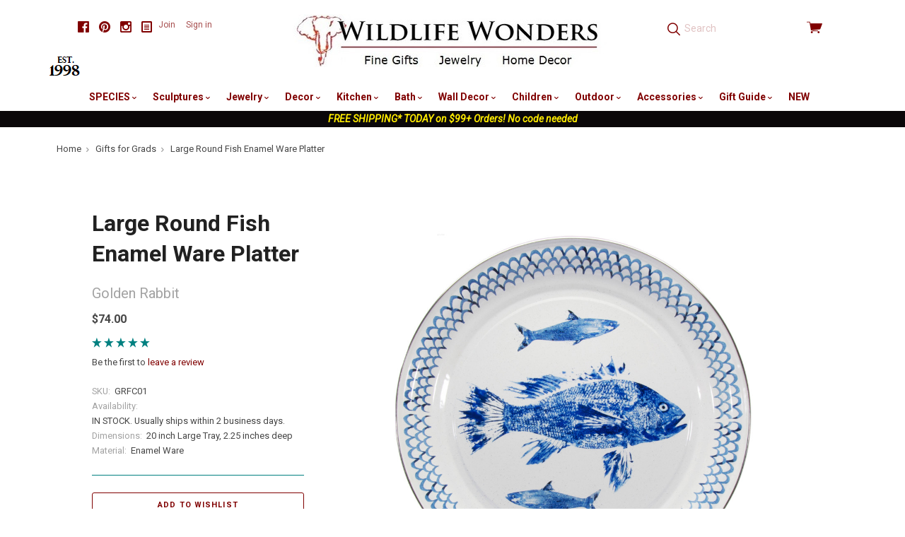

--- FILE ---
content_type: text/html; charset=UTF-8
request_url: https://wildlifewonders.com/large-round-fish-enamel-ware-platter/
body_size: 23599
content:

<!doctype html>
<html class="no-js" lang="en">
<head>
  <meta http-equiv="X-UA-Compatible" content="ie=edge" />
  <title>Large Round Fish Enamel Ware Platter | Dinnerware | Golden Rabbit</title>
  <meta property="product:price:amount" content="74" /><meta property="product:price:currency" content="USD" /><meta property="og:url" content="https://wildlifewonders.com/large-round-fish-enamel-ware-platter/" /><meta property="og:site_name" content="Wildlife Wonders" /><meta name="keywords" content="Large Round Fish Enamel Ware Platter, Dinnerware, Salad Plates, Golden Rabbit"><meta name="description" content="This stunning enamelware Large Fish Platter is the perfect addition to your table."><link rel='canonical' href='https://wildlifewonders.com/large-round-fish-enamel-ware-platter/' /><meta name='platform' content='bigcommerce.stencil' /><meta property="og:type" content="product" />
<meta property="og:title" content=" Large Round Fish Enamel Ware Platter" />
<meta property="og:description" content="This stunning enamelware Large Fish Platter is the perfect addition to your table." />
<meta property="og:image" content="https://cdn11.bigcommerce.com/s-ob7m2s98/products/19948/images/73256/FIsh_Round_1__12694.1674326464.500.500.jpg?c=2" />
<meta property="fb:admins" content="mackarain@msn.com" />
<meta property="og:availability" content="oos" />
<meta property="pinterest:richpins" content="enabled" />
  
   
  <link href="https://cdn11.bigcommerce.com/s-ob7m2s98/product_images/favicon.jpg?t=1442677086" rel="shortcut icon">
  <meta name="viewport" content="width=device-width, initial-scale=1, maximum-scale=1">
  <!-- <link data-stencil-stylesheet href="https://cdn11.bigcommerce.com/s-ob7m2s98/stencil/cdea6de0-4fcf-013a-d13b-5237113e06ad/e/ee6b61f0-ac48-013a-3214-121d37746f09/css/above-the-fold-styles-fb537f00-4fd6-013a-38c9-1eb40a5633aa.css" rel="stylesheet"> -->
  <!-- above the fold styles, used commented out css file to build minified version then copy paste below -->
  <style>
      html,html *{box-sizing:border-box}body,dl,ol,ul{margin:0;padding:0}html{font-size:14px;font-family:sans-serif;-ms-text-size-adjust:100%;-webkit-text-size-adjust:100%}a{text-decoration:none}ul{list-style:none}body{opacity:0;transition:opacity .3s ease-in-out .3s!important;font-family:Roboto,sans-serif;line-height:1.666;color:#464646;background:#fff}.icon--blog svg{fill:#000;width:16px;height:16px;margin-bottom:-2px}.main-header .footer-social-media svg{fill:maroon}.footer-social-media a{color:#000}.main-header .footer-social-media a{color:maroon}.footer-social-media .social-media-link{display:inline-block;margin-left:10px}.footer-social-media{font-size:16px;line-height:1}.container{max-width:1060px;padding:0 20px;margin:0 auto}.main-header .container{position:relative;max-width:1160px}img{max-width:100%;vertical-align:middle}.search-form-container input.form-input{height:2.78571em;padding:11px;color:maroon;background:0 0;border:0;border-radius:0}.search-form-container .pxu-search-a{position:absolute;top:50%;left:12px;height:1.85714rem;margin-top:-.92857rem;font-size:1.28571rem}.search-form-container .search-form-input-wrap{position:relative;height:2.78571em}.form-input{display:block;max-width:100%;padding-right:.71429rem;padding-left:.71429rem;line-height:1.42857em;color:#464646;background:#fff;border-color:teal;border-radius:3px;transition:border-color .2s cubic-bezier(.25,.46,.45,.94)}.pxu-cart-a:before,.pxu-facebook:before,.pxu-flickr:before,.pxu-pinterest:before,.pxu-search-a:before,.pxu-star:before,.pxu-stumbleupon:before,.pxu-twitter:before,[data-icon]:before{display:inline-block;font-family:pxu;font-style:normal;font-weight:400;font-variant:normal;line-height:1;text-decoration:inherit;text-rendering:optimizeLegibility;text-transform:none;-moz-osx-font-smoothing:grayscale;-webkit-font-smoothing:antialiased;font-smoothing:antialiased}.pxu-search-a:before{content:"\f12c"}.pxu-pinterest:before{content:"\f115"}.pxu-twitter:before{content:"\f11c"}.pxu-facebook:before{content:"\f103"}.pxu-cart-a:before{content:"\f120"}.view-cart{color:maroon}.view-cart .cart-icon{position:relative;top:1px;font-size:1.57143rem;line-height:1}.view-cart .cart-icon:before{vertical-align:bottom}.search-form-quick-search-wrapper{display:none}.sitewide-banner{text-align:center;background:#0a0709}.sitewide-banner a{color:#fff;font-weight:700}.sitewide-banner a span{color:#ffeb00;font-style:italic}.breadcrumbs-container{max-width:1160px;padding-right:20px;padding-left:20px;margin:10px auto;font-size:.78571em}.breadcrumbs{overflow-x:auto;white-space:nowrap;cursor:default}.breadcrumb{position:relative;display:inline-block;padding-right:1.3em;color:#a3a3a3}.breadcrumb:not(.is-active):after{position:absolute;top:.25em;right:.5em;font-family:pxu;font-size:.85em;content:"\f13e"}.breadcrumb-label.link{color:#464646}.collection-sidebar-column{position:relative;clear:left}.collection-columns{margin-top:58px}.sidebar-block{padding-top:2.28571em;margin-top:1.42857em;border-top:1px solid teal}.giftcard-redeem-steps h2,.rte h2{font-size:1.5em}@media screen and (max-width:769px){.collection-name,.collection-sidebar-column{text-align:center}.footer-social-media{margin-bottom:40px}.collection-name{margin-bottom:20px}.sidebar-block{margin-bottom:40px}.button-toggle-facets{display:block;width:50%;margin:0 auto 20px}}@media screen and (max-width:719px){.main-header{min-height:64px;padding-bottom:10px}.cart-dropdown-container,.navigation-container{display:none}.main-header .footer-social-media{margin:5px 0 10px;padding:0;text-align:center}.header-primary-container{position:fixed;top:0;right:0;left:0;z-index:10;padding:16px 0;background:#fff}.main-header .container{padding-right:14px;padding-left:14px}.carousel-item-image,.form-field-swatch .form-label-text,.form-required .required-text,.show-for-sr,.sr-only{position:absolute!important;width:1px;height:1px;overflow:hidden;clip:rect(1px,1px,1px,1px)}.menu-open:after,.menu-open:before{content:""}.menu-open .menu-icon,.menu-open:after,.menu-open:before{display:block;height:2px;margin:.28571em 0;background:maroon}.menu-open{position:absolute;top:14px;left:14px;width:1.64286em}.branding{text-align:center}.branding .logo{display:inline-block}.branding img{max-height:50px}.search-form-container{height:40px;margin-top:8px;clear:both;display:inline-block;width:100%}.search-form-container .search-form-input-wrap{background-color:#f2e6e6}.search-form-container input.form-input{width:100%;padding-left:36px}.view-cart{position:absolute;top:4px;right:12px;display:block;width:56px;padding:8px 0;text-align:right}}
  </style>

  <!-- Start Tracking Code for analytics_facebook -->

<script>
!function(f,b,e,v,n,t,s){if(f.fbq)return;n=f.fbq=function(){n.callMethod?n.callMethod.apply(n,arguments):n.queue.push(arguments)};if(!f._fbq)f._fbq=n;n.push=n;n.loaded=!0;n.version='2.0';n.queue=[];t=b.createElement(e);t.async=!0;t.src=v;s=b.getElementsByTagName(e)[0];s.parentNode.insertBefore(t,s)}(window,document,'script','https://connect.facebook.net/en_US/fbevents.js');

fbq('set', 'autoConfig', 'false', '824332190948908');
fbq('dataProcessingOptions', ['LDU'], 0, 0);
fbq('init', '824332190948908', {"external_id":"04b2348c-7c74-4a90-aa48-c31b3cfbb6e6"});
fbq('set', 'agent', 'bigcommerce', '824332190948908');

function trackEvents() {
    var pathName = window.location.pathname;

    fbq('track', 'PageView', {}, "");

    // Search events start -- only fire if the shopper lands on the /search.php page
    if (pathName.indexOf('/search.php') === 0 && getUrlParameter('search_query')) {
        fbq('track', 'Search', {
            content_type: 'product_group',
            content_ids: [],
            search_string: getUrlParameter('search_query')
        });
    }
    // Search events end

    // Wishlist events start -- only fire if the shopper attempts to add an item to their wishlist
    if (pathName.indexOf('/wishlist.php') === 0 && getUrlParameter('added_product_id')) {
        fbq('track', 'AddToWishlist', {
            content_type: 'product_group',
            content_ids: []
        });
    }
    // Wishlist events end

    // Lead events start -- only fire if the shopper subscribes to newsletter
    if (pathName.indexOf('/subscribe.php') === 0 && getUrlParameter('result') === 'success') {
        fbq('track', 'Lead', {});
    }
    // Lead events end

    // Registration events start -- only fire if the shopper registers an account
    if (pathName.indexOf('/login.php') === 0 && getUrlParameter('action') === 'account_created') {
        fbq('track', 'CompleteRegistration', {}, "");
    }
    // Registration events end

    

    function getUrlParameter(name) {
        var cleanName = name.replace(/[\[]/, '\[').replace(/[\]]/, '\]');
        var regex = new RegExp('[\?&]' + cleanName + '=([^&#]*)');
        var results = regex.exec(window.location.search);
        return results === null ? '' : decodeURIComponent(results[1].replace(/\+/g, ' '));
    }
}

if (window.addEventListener) {
    window.addEventListener("load", trackEvents, false)
}
</script>
<noscript><img height="1" width="1" style="display:none" alt="null" src="https://www.facebook.com/tr?id=824332190948908&ev=PageView&noscript=1&a=plbigcommerce1.2&eid="/></noscript>

<!-- End Tracking Code for analytics_facebook -->

<!-- Start Tracking Code for analytics_googleanalytics -->

<!-- Global site tag (gtag.js) - Google Analytics -->
<script async src="https://www.googletagmanager.com/gtag/js?id=UA-187903-1"></script>
<script>
  window.dataLayer = window.dataLayer || [];
  function gtag(){dataLayer.push(arguments);}
  gtag('js', new Date());

  gtag('config', 'UA-187903-1');
</script>

<meta name="google-site-verification" content="csOc889Ke9Z2D1XSAeiBKSdj0y-33gk8P1M8RJv-Rfk" />

<style type="text/css">
	remote-checkout-buttons {
    	display: none;
	}
</style>

<!-- End Tracking Code for analytics_googleanalytics -->

<!-- Start Tracking Code for analytics_googleanalytics4 -->

<script data-cfasync="false" src="https://cdn11.bigcommerce.com/shared/js/google_analytics4_bodl_subscribers-358423becf5d870b8b603a81de597c10f6bc7699.js" integrity="sha256-gtOfJ3Avc1pEE/hx6SKj/96cca7JvfqllWA9FTQJyfI=" crossorigin="anonymous"></script>
<script data-cfasync="false">
  (function () {
    window.dataLayer = window.dataLayer || [];

    function gtag(){
        dataLayer.push(arguments);
    }

    function initGA4(event) {
         function setupGtag() {
            function configureGtag() {
                gtag('js', new Date());
                gtag('set', 'developer_id.dMjk3Nj', true);
                gtag('config', 'G-W0T7Q2F5YX');
            }

            var script = document.createElement('script');

            script.src = 'https://www.googletagmanager.com/gtag/js?id=G-W0T7Q2F5YX';
            script.async = true;
            script.onload = configureGtag;

            document.head.appendChild(script);
        }

        setupGtag();

        if (typeof subscribeOnBodlEvents === 'function') {
            subscribeOnBodlEvents('G-W0T7Q2F5YX', false);
        }

        window.removeEventListener(event.type, initGA4);
    }

    

    var eventName = document.readyState === 'complete' ? 'consentScriptsLoaded' : 'DOMContentLoaded';
    window.addEventListener(eventName, initGA4, false);
  })()
</script>

<!-- End Tracking Code for analytics_googleanalytics4 -->

<!-- Start Tracking Code for analytics_siteverification -->

<meta name="google-site-verification" content="csOc889Ke9Z2D1XSAeiBKSdj0y-33gk8P1M8RJv-Rfk" />

<!-- End Tracking Code for analytics_siteverification -->


<script type="text/javascript" src="https://checkout-sdk.bigcommerce.com/v1/loader.js" defer ></script>
<script src="https://www.google.com/recaptcha/api.js" async defer></script>
<script type="text/javascript">
var BCData = {"product_attributes":{"sku":"GRFC01","upc":"619199017487","mpn":"FC01 ","gtin":"619199017487","weight":null,"base":true,"image":null,"price":{"without_tax":{"formatted":"$74.00","value":74,"currency":"USD"},"tax_label":"Texas Sales Tax"},"out_of_stock_behavior":"label_option","out_of_stock_message":"Temporarily out of stock.","available_modifier_values":[],"in_stock_attributes":[],"stock":null,"instock":false,"stock_message":null,"purchasable":true,"purchasing_message":"The selected product combination is currently unavailable.","call_for_price_message":null}};
</script>
<!-- Global site tag (gtag.js) - Google Ads: AW-1071361944 -->
<script async src="https://www.googletagmanager.com/gtag/js?id=AW-1071361944"></script>
<script>
  window.dataLayer = window.dataLayer || [];
  function gtag(){dataLayer.push(arguments);}
  gtag('js', new Date());

  gtag('config', 'AW-1071361944');
  gtag('set', 'developer_id.dMjk3Nj', true);
</script>
<!-- GA4 Code Start: View Product Content -->
<script>
  gtag('event', 'view_item', {
    send_to: 'AW-1071361944',
    ecomm_pagetype: 'product',
    currency: 'USD',
    items: [{
      id: 'GRFC01',
      name: ' Large Round Fish Enamel Ware Platter',
      quantity: 1,
      google_business_vertical: 'retail',
      currency: "USD",
      price: 74,
    }],
    value: 74,
  });
</script>

 <script data-cfasync="false" src="https://microapps.bigcommerce.com/bodl-events/1.9.4/index.js" integrity="sha256-Y0tDj1qsyiKBRibKllwV0ZJ1aFlGYaHHGl/oUFoXJ7Y=" nonce="" crossorigin="anonymous"></script>
 <script data-cfasync="false" nonce="">

 (function() {
    function decodeBase64(base64) {
       const text = atob(base64);
       const length = text.length;
       const bytes = new Uint8Array(length);
       for (let i = 0; i < length; i++) {
          bytes[i] = text.charCodeAt(i);
       }
       const decoder = new TextDecoder();
       return decoder.decode(bytes);
    }
    window.bodl = JSON.parse(decodeBase64("[base64]"));
 })()

 </script>

<script nonce="">
(function () {
    var xmlHttp = new XMLHttpRequest();

    xmlHttp.open('POST', 'https://bes.gcp.data.bigcommerce.com/nobot');
    xmlHttp.setRequestHeader('Content-Type', 'application/json');
    xmlHttp.send('{"store_id":"909684","timezone_offset":"-4.0","timestamp":"2026-01-27T02:52:46.63180800Z","visit_id":"8efc34bc-7152-4200-b178-c81158fb3636","channel_id":1}');
})();
</script>

  

  

  






































  <!-- snippet location html_head -->

  
<script type="application/ld+json">
  {
    "@context": "http://schema.org",
    "@type": "WebSite",
    "name": "Wildlife Wonders",
    "url": "https://wildlifewonders.com/"
  }
</script>
</head>

  <body class="product  sale-tag-rectangle
carousel-font-size-small
carousel-justify-center

  carousel-has-aspect carousel-aspect-five-to-one

  product-grid-no-aspect


logo-center

"  itemscope itemtype="http://schema.org/WebPage">
      
    <!-- snippet location header -->

    <header class="main-header" role="banner">

  <div class="container">
    <div class="header-primary-container">

        <ul class="footer-social-media">
      <li class="social-media-link">
        <a href="https://www.facebook.com/WildlifeWonders" title="Facebook" class="pxu-facebook" target="_blank"><span class="sr-only">Facebook</span></a>
      </li>
      <li class="social-media-link">
        <a href="https://www.pinterest.com/wildlifewonders/" title="Pinterest" class="pxu-pinterest" target="_blank"><span class="sr-only">Pinterest</span></a>
      </li>
      <li class="social-media-link">
        <a href="https://www.instagram.com/wildlifewonders/" title="Instagram" class="pxu-instagram" target="_blank"><span class="sr-only">Instagram</span></a>
      </li>
  <li class="social-media-link">
    <a href="http://wildlifewonders.com/wildlife-wonders-blog/" title="Blog" target="_blank">
      <span class="icon icon--custom icon--blog">
        <svg viewBox="0 0 1024 1024" version="1.1" xmlns="http://www.w3.org/2000/svg" xmlns:xlink="http://www.w3.org/1999/xlink">
          <path d="M864 0h-768c-52.8 0-96 43.2-96 96v832c0 52.8 43.2 96 96 96h768c52.8 0 96-43.2 96-96v-832c0-52.8-43.2-96-96-96zM832 896h-704v-768h704v768zM256 448h448v64h-448zM256 576h448v64h-448zM256 704h448v64h-448zM256 320h448v64h-448z"></path>
        </svg>
      </span>
    </a>
  </li>
</ul>

      <a href="#main-navigation" id="menu-open" title="show menu" class="menu-open"><span class="sr-only">skip to menu</span><span class="menu-icon"></span></a>

      <div class="branding">
          <a class="logo" href="/">
            <img class="header-logo-image" src="https://cdn11.bigcommerce.com/s-ob7m2s98/images/stencil/500x90/wwpaypal1_1672163007__69937.original.jpg" alt="Wildlife Wonders">
          </a>
      </div>

      <div class="header-cart-container">
        <a href="/cart.php" class="view-cart" title="View cart">
          <span class="sr-only">View cart</span>
          <i class="cart-icon pxu-cart-a"></i>
          <span class="cart-count" id="quickcart-count"></span>
        </a>
        <div class="cart-dropdown-container" id="quickcart-container">
          <div id="quick-cart" class="quick-cart empty " data-count="0">
  <div class="cart-header">
    <h3>
      Your Cart
      <span class="count">(0)</span>
    </h3>
    <a href="#" class="close-cart" id="close-cart">&times;</a>
  </div>


    <div class="empty-cart">You have nothing in your cart.</div>

  <div id="quick-cart-overlay" class="quick-cart-overlay">
    <div class="pxu-fading-circle spinner-dark">
  <div class="pxu-circle1 pxu-circle"></div>
  <div class="pxu-circle2 pxu-circle"></div>
  <div class="pxu-circle3 pxu-circle"></div>
  <div class="pxu-circle4 pxu-circle"></div>
  <div class="pxu-circle5 pxu-circle"></div>
  <div class="pxu-circle6 pxu-circle"></div>
  <div class="pxu-circle7 pxu-circle"></div>
  <div class="pxu-circle8 pxu-circle"></div>
  <div class="pxu-circle9 pxu-circle"></div>
  <div class="pxu-circle10 pxu-circle"></div>
  <div class="pxu-circle11 pxu-circle"></div>
  <div class="pxu-circle12 pxu-circle"></div>
</div>
  </div>
</div>
        </div>
      </div>

      <div class="menu-overlay"></div>
    </div>

    <!-- snippet location forms_search -->

    <div class="search-form-container">
      <form class="search-form-input-wrap" action="/search.php" autocomplete="off">
        <i class="pxu-search-a"></i>
        <input name="search_query" class="form-input" type="text" placeholder="Search" data-search-quick>
      </form>

        <div class="search-form-quick-search-wrapper">
          <div class="spinner">
            <div class="pxu-fading-circle ">
  <div class="pxu-circle1 pxu-circle"></div>
  <div class="pxu-circle2 pxu-circle"></div>
  <div class="pxu-circle3 pxu-circle"></div>
  <div class="pxu-circle4 pxu-circle"></div>
  <div class="pxu-circle5 pxu-circle"></div>
  <div class="pxu-circle6 pxu-circle"></div>
  <div class="pxu-circle7 pxu-circle"></div>
  <div class="pxu-circle8 pxu-circle"></div>
  <div class="pxu-circle9 pxu-circle"></div>
  <div class="pxu-circle10 pxu-circle"></div>
  <div class="pxu-circle11 pxu-circle"></div>
  <div class="pxu-circle12 pxu-circle"></div>
</div>
          </div>
          <div class="search-form-quick-search-results">
            



    <div class="quick-search-result-list">
      <a class="quick-search-section-title empty-result">
        0 results found for &quot;undefined&quot;
      </a>
    </div>
          </div>
        </div>
    </div>

    <div class="navigation-container">

      <div class="header-tools">

          <div class="customer-links">
              <a href="/login.php?action=create_account">Join</a>
              <a href="/login.php">Sign in</a>
          </div>

        <a class="mobile-menu-close">&times;</a>

      </div>

      
<nav class="navigation mega-nav"
     id="main-navigation">
  <ul class="nav-menu">
        <li class="nav-menu-item menu-dropdown">
  <a href="/species/">
    SPECIES
      <span class="caret"></span>
  </a>
  <button class="open-dropdown" data-heading="SPECIES" data-id="SPECIES-0"></button>
    <ul class="dropdown">
          <li class="subnav-menu-item ">
  <a href="/alligator-gifts/">
    Alligator Gifts
  </a>
</li>
          <li class="subnav-menu-item ">
  <a href="/antler-gifts">
    Antler Gifts
  </a>
</li>
          <li class="subnav-menu-item ">
  <a href="/bear-gifts/">
    Bear Gifts
  </a>
</li>
          <li class="subnav-menu-item ">
  <a href="/bee-gifts/">
    Bee Gifts
  </a>
</li>
          <li class="subnav-menu-item ">
  <a href="/bird-gifts/">
    Bird Gifts
  </a>
</li>
          <li class="subnav-menu-item ">
  <a href="/buffalo-gifts/">
    Buffalo Gifts
  </a>
</li>
          <li class="subnav-menu-item ">
  <a href="/butterfly-gifts/">
    Butterfly Gifts
  </a>
</li>
          <li class="subnav-menu-item ">
  <a href="/cat-gifts/">
    Cat Gifts
  </a>
</li>
          <li class="subnav-menu-item ">
  <a href="/cougar-panther-gifts/">
    Cougar-Panther Gifts
  </a>
</li>
          <li class="subnav-menu-item ">
  <a href="/cow-bull-gifts/">
    Cow-Bull Gifts
  </a>
</li>
          <li class="subnav-menu-item ">
  <a href="/crab-gifts/">
    Crab-Lobster Gifts
  </a>
</li>
          <li class="subnav-menu-item ">
  <a href="/deer-gifts/">
    Deer Gifts
  </a>
</li>
          <li class="subnav-menu-item ">
  <a href="/dog-gifts/">
    Dog Gifts
  </a>
</li>
          <li class="subnav-menu-item ">
  <a href="/dolphin-gifts/">
    Dolphin Gifts
  </a>
</li>
          <li class="subnav-menu-item ">
  <a href="/dragonfly-gifts/">
    Dragonfly Gifts
  </a>
</li>
          <li class="subnav-menu-item ">
  <a href="/duck-gifts/">
    Duck Gifts
  </a>
</li>
          <li class="subnav-menu-item ">
  <a href="/eagle-gifts/">
    Eagle Gifts
  </a>
</li>
          <li class="subnav-menu-item ">
  <a href="/elephant-gifts/">
    Elephant Gifts
  </a>
</li>
          <li class="subnav-menu-item ">
  <a href="/elk-caribou-gifts/">
    Elk-Caribou Gifts
  </a>
</li>
          <li class="subnav-menu-item ">
  <a href="/fish-gifts/">
    Fish Gifts
  </a>
</li>
          <li class="subnav-menu-item ">
  <a href="/flower-themed-gifts/">
    Flower Themed Gifts
  </a>
</li>
          <li class="subnav-menu-item ">
  <a href="/fox-gifts/">
    Fox Gifts
  </a>
</li>
          <li class="subnav-menu-item ">
  <a href="/frog-gifts/">
    Frog Gifts
  </a>
</li>
          <li class="subnav-menu-item ">
  <a href="/fruit-vegetable-gifts">
    Fruit-Vegetable Gifts
  </a>
</li>
          <li class="subnav-menu-item ">
  <a href="/gecko-lizard-gifts/">
    Gecko-Lizard Gifts
  </a>
</li>
          <li class="subnav-menu-item ">
  <a href="/giraffe-gifts/">
    Giraffe Gifts
  </a>
</li>
          <li class="subnav-menu-item ">
  <a href="/gorilla-ape-monkey-gifts/">
    Gorilla-Monkey Gifts
  </a>
</li>
          <li class="subnav-menu-item ">
  <a href="/hippo-rhino-gifts/">
    Hippo-Rhino Gifts
  </a>
</li>
          <li class="subnav-menu-item ">
  <a href="/horse-gifts/">
    Horse Gifts
  </a>
</li>
          <li class="subnav-menu-item ">
  <a href="/hummingbird-gifts/">
    Hummingbird Gifts
  </a>
</li>
          <li class="subnav-menu-item ">
  <a href="/leopard-cheetah-gifts/">
    Leopard-Cheetah Gifts
  </a>
</li>
          <li class="subnav-menu-item ">
  <a href="/lion-gifts/">
    Lion Gifts
  </a>
</li>
          <li class="subnav-menu-item ">
  <a href="/mermaid-gifts/">
    Mermaid Gifts
  </a>
</li>
          <li class="subnav-menu-item ">
  <a href="/moose-gifts/">
    Moose Gifts
  </a>
</li>
          <li class="subnav-menu-item ">
  <a href="/octopus-gifts/">
    Octopus Gifts
  </a>
</li>
          <li class="subnav-menu-item ">
  <a href="/owl-gifts/">
    Owl Gifts
  </a>
</li>
          <li class="subnav-menu-item ">
  <a href="/pig-gifts/">
    Pig Gifts
  </a>
</li>
          <li class="subnav-menu-item ">
  <a href="/rabbit-bunny-gifts/">
    Rabbit-Bunny Gifts
  </a>
</li>
          <li class="subnav-menu-item ">
  <a href="/seahorse-gifts/">
    Seahorse Gifts
  </a>
</li>
          <li class="subnav-menu-item ">
  <a href="/shark-gifts/">
    Shark Gifts
  </a>
</li>
          <li class="subnav-menu-item ">
  <a href="/sheep-bighorn-gifts/">
    Sheep-Bighorn Gifts
  </a>
</li>
          <li class="subnav-menu-item ">
  <a href="/shell-gifts/">
    Shell Gifts
  </a>
</li>
          <li class="subnav-menu-item ">
  <a href="/shorebird-gifts">
    Shorebird Gifts
  </a>
</li>
          <li class="subnav-menu-item ">
  <a href="/squirrel-chipmunk-gifts/">
    Squirrel-Chipmunk Gifts
  </a>
</li>
          <li class="subnav-menu-item ">
  <a href="/starfish-gifts/">
    Starfish Gifts
  </a>
</li>
          <li class="subnav-menu-item ">
  <a href="/sun-and-moon-gifts/">
    Sun and Moon Gifts
  </a>
</li>
          <li class="subnav-menu-item ">
  <a href="/tiger-gifts/">
    Tiger Gifts
  </a>
</li>
          <li class="subnav-menu-item ">
  <a href="/tree-leaf-gifts/">
    Tree-Leaf Gifts
  </a>
</li>
          <li class="subnav-menu-item ">
  <a href="/turtle-gifts/">
    Turtle Gifts
  </a>
</li>
          <li class="subnav-menu-item ">
  <a href="/whale-gifts/">
    Whale Gifts
  </a>
</li>
          <li class="subnav-menu-item ">
  <a href="/wolf-gifts/">
    Wolf Gifts
  </a>
</li>
          <li class="subnav-menu-item ">
  <a href="/zebra-gifts/">
    Zebra Gifts
  </a>
</li>
    </ul>
</li>
        <li class="nav-menu-item menu-dropdown">
  <a href="/wildlife-sculptures/">
    Sculptures
      <span class="caret"></span>
  </a>
  <button class="open-dropdown" data-heading="Sculptures" data-id="Sculptures-1"></button>
    <ul class="dropdown">
          <li class="subnav-menu-item ">
  <a href="/alligator-sculptures/">
    Alligator  Sculptures
  </a>
</li>
          <li class="subnav-menu-item ">
  <a href="/bear-sculptures/">
    Bear Sculptures
  </a>
</li>
          <li class="subnav-menu-item ">
  <a href="/bird-sculptures/">
    Bird Sculptures
  </a>
</li>
          <li class="subnav-menu-item ">
  <a href="/bronze-sculptures/">
    Bronze Sculptures
  </a>
</li>
          <li class="subnav-menu-item ">
  <a href="/buffalo-sculptures/">
    Buffalo Sculptures
  </a>
</li>
          <li class="subnav-menu-item ">
  <a href="/cougar-panther-sculptures/">
    Cougar-Panther Sculptures
  </a>
</li>
          <li class="subnav-menu-item ">
  <a href="/deer-sculptures/">
    Deer Sculptures
  </a>
</li>
          <li class="subnav-menu-item ">
  <a href="/dolphin-sculptures/">
    Dolphin Sculptures
  </a>
</li>
          <li class="subnav-menu-item ">
  <a href="/duck-sculptures/">
    Duck Sculptures
  </a>
</li>
          <li class="subnav-menu-item ">
  <a href="/eagle-sculptures/">
    Eagle Sculptures
  </a>
</li>
          <li class="subnav-menu-item ">
  <a href="/elephant-sculptures/">
    Elephant Sculptures
  </a>
</li>
          <li class="subnav-menu-item ">
  <a href="/elk-caribou-sculptures/">
    Elk-Caribou Sculptures
  </a>
</li>
          <li class="subnav-menu-item ">
  <a href="/fish-sculptures/">
    Fish Sculptures
  </a>
</li>
          <li class="subnav-menu-item ">
  <a href="/flower-sculptures/">
    Flower Sculptures
  </a>
</li>
          <li class="subnav-menu-item ">
  <a href="/frog-sculptures/">
    Frog Sculptures
  </a>
</li>
          <li class="subnav-menu-item ">
  <a href="/giraffe-sculptures/">
    Giraffe Sculptures
  </a>
</li>
          <li class="subnav-menu-item ">
  <a href="/heron-egret-sculptures/">
    Heron-Egret Sculptures
  </a>
</li>
          <li class="subnav-menu-item ">
  <a href="/hippo-rhino-sculptures/">
    Hippo-Rhino Sculptures
  </a>
</li>
          <li class="subnav-menu-item ">
  <a href="/horse-sculptures/">
    Horse Sculptures
  </a>
</li>
          <li class="subnav-menu-item ">
  <a href="/leopard-cheetah-sculptures">
    Leopard-Cheetah Sculptures
  </a>
</li>
          <li class="subnav-menu-item ">
  <a href="/lion-sculptures/">
    Lion Sculptures
  </a>
</li>
          <li class="subnav-menu-item ">
  <a href="/marlin-sailfish-sculptures/">
    Marlin-Sailfish Sculptures
  </a>
</li>
          <li class="subnav-menu-item ">
  <a href="/moose-sculptures/">
    Moose Sculptures
  </a>
</li>
          <li class="subnav-menu-item ">
  <a href="/octopus-sculptures">
    Octopus Sculptures
  </a>
</li>
          <li class="subnav-menu-item ">
  <a href="/shark-sculptures">
    Shark Sculptures
  </a>
</li>
          <li class="subnav-menu-item ">
  <a href="/tiger-sculptures/">
    Tiger Sculptures
  </a>
</li>
          <li class="subnav-menu-item ">
  <a href="/turtle-sculptures/">
    Turtle Sculptures
  </a>
</li>
          <li class="subnav-menu-item ">
  <a href="/whale-sculptures/">
    Whale Sculptures
  </a>
</li>
          <li class="subnav-menu-item ">
  <a href="/wolf-sculptures/">
    Wolf Sculptures
  </a>
</li>
          <li class="subnav-menu-item ">
  <a href="/zebra-sculptures/">
    Zebra Sculptures
  </a>
</li>
    </ul>
</li>
        <li class="nav-menu-item menu-dropdown">
  <a href="/nature-jewelry/">
    Jewelry
      <span class="caret"></span>
  </a>
  <button class="open-dropdown" data-heading="Jewelry" data-id="Jewelry-2"></button>
    <ul class="dropdown">
          <li class="subnav-menu-item ">
  <a href="/bear-jewelry/">
    Bear Jewelry
  </a>
</li>
          <li class="subnav-menu-item ">
  <a href="/bird-jewelry/">
    Bird Jewelry
  </a>
</li>
          <li class="subnav-menu-item ">
  <a href="/butterfly-jewelry/">
    Butterfly Jewelry
  </a>
</li>
          <li class="subnav-menu-item ">
  <a href="/dolphin-jewelry/">
    Dolphin Jewelry
  </a>
</li>
          <li class="subnav-menu-item ">
  <a href="/dragonfly-jewelry/">
    Dragonfly Jewelry
  </a>
</li>
          <li class="subnav-menu-item ">
  <a href="/eagle-jewelry/">
    Eagle Jewelry
  </a>
</li>
          <li class="subnav-menu-item ">
  <a href="/elephant-jewelry/">
    Elephant Jewelry
  </a>
</li>
          <li class="subnav-menu-item ">
  <a href="/fish-jewelry/">
    Fish Jewelry
  </a>
</li>
          <li class="subnav-menu-item ">
  <a href="/flower-fruit-jewelry/">
    Flower Jewelry
  </a>
</li>
          <li class="subnav-menu-item ">
  <a href="/frog-jewelry/">
    Frog Jewelry
  </a>
</li>
          <li class="subnav-menu-item ">
  <a href="/fruit-vegetable-jewelry">
    Fruit-Vegetable Jewelry
  </a>
</li>
          <li class="subnav-menu-item ">
  <a href="/giraffe-jewelry/">
    Giraffe Jewelry
  </a>
</li>
          <li class="subnav-menu-item ">
  <a href="/equestrian-jewelry/">
    Horse Jewelry
  </a>
</li>
          <li class="subnav-menu-item ">
  <a href="/hummingbird-jewelry/">
    Hummingbird Jewelry
  </a>
</li>
          <li class="subnav-menu-item ">
  <a href="/leaf-jewelry/">
    Leaf Jewelry
  </a>
</li>
          <li class="subnav-menu-item ">
  <a href="/octopus-jewelry/">
    Octopus Jewelry
  </a>
</li>
          <li class="subnav-menu-item ">
  <a href="/owl-jewelry/">
    Owl Jewelry 
  </a>
</li>
          <li class="subnav-menu-item ">
  <a href="/sea-life-jewelry/">
    Sea Life Jewelry
  </a>
</li>
          <li class="subnav-menu-item ">
  <a href="/starfish-jewelry/">
    Starfish Jewelry
  </a>
</li>
          <li class="subnav-menu-item ">
  <a href="/turtle-jewelry/">
    Turtle Jewelry
  </a>
</li>
          <li class="subnav-menu-item ">
  <a href="/whale-jewelry/">
    Whale Jewelry
  </a>
</li>
          <li class="subnav-menu-item ">
  <a href="/wolf-jewelry/">
    Wolf Jewelry
  </a>
</li>
          <li class="subnav-menu-item ">
  <a href="/wildlife-bracelets/">
    Bracelets
  </a>
</li>
          <li class="subnav-menu-item ">
  <a href="/wildlife-earrings/">
    Earrings
  </a>
</li>
          <li class="subnav-menu-item ">
  <a href="/necklaces/">
    Necklaces
  </a>
</li>
          <li class="subnav-menu-item ">
  <a href="/pins/">
    Pins
  </a>
</li>
          <li class="subnav-menu-item ">
  <a href="/rings/">
    Rings
  </a>
</li>
          <li class="subnav-menu-item ">
  <a href="/jewelry-boxes/">
    Jewelry Boxes
  </a>
</li>
    </ul>
</li>
        <li class="nav-menu-item menu-dropdown">
  <a href="/home-decor/">
    Decor
      <span class="caret"></span>
  </a>
  <button class="open-dropdown" data-heading="Decor" data-id="Decor-3"></button>
    <ul class="dropdown">
          <li class="subnav-menu-item ">
  <a href="/animal-area-rugs/">
    Area Rugs
  </a>
</li>
          <li class="subnav-menu-item ">
  <a href="/wildlife-blankets-throws/">
    Throws
  </a>
</li>
          <li class="subnav-menu-item ">
  <a href="/wildlife-pillows/">
    Pillows
  </a>
</li>
          <li class="subnav-menu-item ">
  <a href="/photo-frames/">
    Photo Frames
  </a>
</li>
          <li class="subnav-menu-item ">
  <a href="/animal-bookends/">
    Bookends
  </a>
</li>
          <li class="subnav-menu-item ">
  <a href="/candle-holders/">
    Candle Holders
  </a>
</li>
          <li class="subnav-menu-item ">
  <a href="/wildlife-furniture/">
    Furniture
  </a>
</li>
          <li class="subnav-menu-item ">
  <a href="/bedding/">
    Bedding
  </a>
</li>
          <li class="subnav-menu-item ">
  <a href="/vases/">
    Vases
  </a>
</li>
          <li class="subnav-menu-item ">
  <a href="/wildlife-lamps-lighting/">
    Lamps
  </a>
</li>
          <li class="subnav-menu-item ">
  <a href="/stuffed-animals/">
    Stuffed Animals
  </a>
</li>
          <li class="subnav-menu-item ">
  <a href="/decor-themes/">
    Decor Themes
  </a>
</li>
    </ul>
</li>
        <li class="nav-menu-item menu-dropdown">
  <a href="/kitchen-accessories/">
    Kitchen
      <span class="caret"></span>
  </a>
  <button class="open-dropdown" data-heading="Kitchen" data-id="Kitchen-4"></button>
    <ul class="dropdown">
          <li class="subnav-menu-item ">
  <a href="/barware/">
    Barware
  </a>
</li>
          <li class="subnav-menu-item ">
  <a href="/dinnerware/">
    Dinnerware
  </a>
</li>
          <li class="subnav-menu-item ">
  <a href="/drinkware/">
    Drinkware
  </a>
</li>
          <li class="subnav-menu-item ">
  <a href="/tableware/">
    Tableware
  </a>
</li>
    </ul>
</li>
        <li class="nav-menu-item menu-dropdown">
  <a href="/bath-accessories/">
    Bath
      <span class="caret"></span>
  </a>
  <button class="open-dropdown" data-heading="Bath" data-id="Bath-5"></button>
    <ul class="dropdown">
          <li class="subnav-menu-item ">
  <a href="/bathroom-accessories/">
    Bathroom Accessories
  </a>
</li>
          <li class="subnav-menu-item ">
  <a href="/shower-curtains/">
    Shower Curtains
  </a>
</li>
          <li class="subnav-menu-item ">
  <a href="/bath-mats/">
    Bath Mats
  </a>
</li>
          <li class="subnav-menu-item ">
  <a href="/towels/">
    Towels
  </a>
</li>
    </ul>
</li>
        <li class="nav-menu-item menu-dropdown">
  <a href="/wildlife-wall-art/">
    Wall Decor
      <span class="caret"></span>
  </a>
  <button class="open-dropdown" data-heading="Wall Decor" data-id="Wall Decor-6"></button>
    <ul class="dropdown">
          <li class="subnav-menu-item ">
  <a href="/wildlife-prints/">
    Prints
  </a>
</li>
          <li class="subnav-menu-item ">
  <a href="/wall-art/">
    Wall Art
  </a>
</li>
          <li class="subnav-menu-item ">
  <a href="/wall-tapestries/">
    Wall Tapestries
  </a>
</li>
          <li class="subnav-menu-item ">
  <a href="/mirrors/">
    Mirrors
  </a>
</li>
    </ul>
</li>
        <li class="nav-menu-item menu-dropdown">
  <a href="https://wildlifewonders.com/kids/">
    Children
      <span class="caret"></span>
  </a>
  <button class="open-dropdown" data-heading="Children" data-id="Children-7"></button>
    <ul class="dropdown">
          <li class="subnav-menu-item ">
  <a href="https://wildlifewonders.com/babies/">
    Baby
  </a>
</li>
          <li class="subnav-menu-item ">
  <a href="https://wildlifewonders.com/kids-room-decor/">
    Kids&#x27; Decor
  </a>
</li>
          <li class="subnav-menu-item ">
  <a href="https://wildlifewonders.com/kids-jewelry/">
    Kids&#x27; Jewelry
  </a>
</li>
    </ul>
</li>
        <li class="nav-menu-item menu-dropdown">
  <a href="/wildlife-outdoor-decor/">
    Outdoor
      <span class="caret"></span>
  </a>
  <button class="open-dropdown" data-heading="Outdoor" data-id="Outdoor-8"></button>
    <ul class="dropdown">
          <li class="subnav-menu-item ">
  <a href="/outdoor-area-rugs">
    Outdoor Area Rugs
  </a>
</li>
          <li class="subnav-menu-item ">
  <a href="/garden-benches-chairs/">
    Garden Benches
  </a>
</li>
          <li class="subnav-menu-item ">
  <a href="/hammock-swing-chairs/">
    Hammock Swing Chairs
  </a>
</li>
          <li class="subnav-menu-item ">
  <a href="/door-knockers/">
    Door Knockers
  </a>
</li>
          <li class="subnav-menu-item ">
  <a href="/outdoor-statues/">
    Outdoor Statues
  </a>
</li>
          <li class="subnav-menu-item ">
  <a href="/lanterns/">
    Lanterns
  </a>
</li>
          <li class="subnav-menu-item ">
  <a href="/wildlife-crossing-signs">
    Wildlife Crossing Signs
  </a>
</li>
          <li class="subnav-menu-item ">
  <a href="/wind-chimes/">
    Wind Chimes
  </a>
</li>
          <li class="subnav-menu-item ">
  <a href="/weather-vanes/">
    Weather Vanes
  </a>
</li>
          <li class="subnav-menu-item ">
  <a href="/patio-tables/">
    Patio Tables
  </a>
</li>
          <li class="subnav-menu-item ">
  <a href="/welcome-signs/">
    Welcome Signs
  </a>
</li>
          <li class="subnav-menu-item ">
  <a href="/bird-feeders-baths/">
    Bird Feeders-Baths
  </a>
</li>
          <li class="subnav-menu-item ">
  <a href="/outdoor-clocks-thermometers/">
    Outdoor Clocks-Therms
  </a>
</li>
          <li class="subnav-menu-item ">
  <a href="/outdoor-pillows/">
    Outdoor Pillows
  </a>
</li>
    </ul>
</li>
        <li class="nav-menu-item menu-dropdown">
  <a href="/accessories/">
    Accessories
      <span class="caret"></span>
  </a>
  <button class="open-dropdown" data-heading="Accessories" data-id="Accessories-9"></button>
    <ul class="dropdown">
          <li class="subnav-menu-item ">
  <a href="/wallets/">
    Wallets
  </a>
</li>
          <li class="subnav-menu-item ">
  <a href="/pocket-knives/">
    Pocket Knives
  </a>
</li>
          <li class="subnav-menu-item ">
  <a href="/checkbook-covers/">
    Checkbook Covers
  </a>
</li>
          <li class="subnav-menu-item ">
  <a href="/car-grille-ornaments/">
    Car Grille Ornaments
  </a>
</li>
          <li class="subnav-menu-item ">
  <a href="/money-clips/">
    Money Clips
  </a>
</li>
          <li class="subnav-menu-item ">
  <a href="/tote-bags">
    Tote Bags
  </a>
</li>
    </ul>
</li>
        <li class="nav-menu-item menu-dropdown">
  <a href="/holiday-gift-guide/">
    Gift Guide
      <span class="caret"></span>
  </a>
  <button class="open-dropdown" data-heading="Gift Guide" data-id="Gift Guide-10"></button>
    <ul class="dropdown">
          <li class="subnav-menu-item ">
  <a href="http://wildlifewonders.com/garden-gifts/">
    Garden Gifts
  </a>
</li>
          <li class="subnav-menu-item ">
  <a href="http://wildlifewonders.com/halloween/">
    Halloween
  </a>
</li>
          <li class="subnav-menu-item ">
  <a href="http://wildlifewonders.com/stocking-stuffers/">
    Stocking Stuffers
  </a>
</li>
          <li class="subnav-menu-item ">
  <a href="http://wildlifewonders.com/wedding/">
    Wedding
  </a>
</li>
          <li class="subnav-menu-item ">
  <a href="http://wildlifewonders.com/wine-gifts/">
    Wine Gifts
  </a>
</li>
          <li class="subnav-menu-item ">
  <a href="https://wildlifewonders.com/giftcertificates.php">
    Gift Certificates
  </a>
</li>
          <li class="subnav-menu-item ">
  <a href="http://wildlifewonders.com/sports-fan-gifts/">
    Sports Fan Gifts
  </a>
</li>
          <li class="subnav-menu-item ">
  <a href="/gifts-for-him/">
    Father&#x27;s Day
  </a>
</li>
          <li class="subnav-menu-item ">
  <a href="http://wildlifewonders.com/patriotism/">
    Patriotism
  </a>
</li>
          <li class="subnav-menu-item ">
  <a href="/gifts-for-her/">
    Mother&#x27;s Day
  </a>
</li>
          <li class="subnav-menu-item ">
  <a href="/holiday-decor/">
    Holiday Decor
  </a>
</li>
          <li class="subnav-menu-item ">
  <a href="http://wildlifewonders.com/hostess-gifts/">
    Hostess Gifts
  </a>
</li>
          <li class="subnav-menu-item ">
  <a href="/quick-ship/">
    QUICK SHIP
  </a>
</li>
          <li class="subnav-menu-item ">
  <a href="/decorative-ornaments/">
    Ornaments
  </a>
</li>
          <li class="subnav-menu-item ">
  <a href="https://wildlifewonders.com/shipping-guide/">
    Shipping Guide
  </a>
</li>
          <li class="subnav-menu-item ">
  <a href="/kids-room-decor/">
    Kid&#x27;s Stuff
  </a>
</li>
          <li class="subnav-menu-item ">
  <a href="/valentines-day-gifts/">
    Valentine Gifts
  </a>
</li>
          <li class="subnav-menu-item ">
  <a href="/easter-gifts-and-decor">
    Easter Gifts and Decor
  </a>
</li>
          <li class="subnav-menu-item ">
  <a href="/gifts-for-grads/">
    Gifts for Grads
  </a>
</li>
    </ul>
</li>
        <li class="nav-menu-item ">
  <a href="/whats-new-1/">
    NEW
  </a>
</li>
  </ul>
</nav>
<div class="subnavigation-container"></div>
<style>
  @media screen and (min-width: 1049px) {
    .dropdown {
        left: -10px!important;
      }
    }
</style>

    </div>

  </div><!-- /.container -->

</header>  
<div class="sitewide-banner">
    <a href="/shipping-returns/"><span>FREE SHIPPING* TODAY on $99+ Orders! No code needed</span></a>
</div>
<style>
  .header-primary-container {
    position: relative;
  }
  .header-primary-container:before {
    content: "";
    position: absolute;
    background-image: url(https://cdn11.bigcommerce.com/s-ob7m2s98/product_images/uploaded_images/1998-newest.png);
    height: 100px;
    width: 100%;
    left: -46px;
    background-size: auto 100%;
    background-repeat: no-repeat;
    top: 34px;
  }
  @media sceen and (min-width:1232px) {
  
  }
  @media sceen and (min-width:1048px) {
      .dropdown {
        left: -10px;
      }
  }
  @media screen and (max-width:719px) {
    .branding .logo:before {    
      height: 60px;    
    }
  }
  @media screen and (max-width:495px) {
    .branding .logo:before {    
      height: 50px;
      left: -40px;    
    }
  }
  @media screen and (max-width:420px) {
    .branding .logo:before {    
      display:none;   
    }
  }
  @media screen and (min-width:0px) {
    .header-primary-container:before {
      display:none;
    }
  } 
  @media screen and (min-width:340px) {
    .header-primary-container:before {
      height: 40px;
      width: 100%;
      top: 0;
      left: 70px;
      display:block!important;
    }
  }
  @media screen and (min-width:450px) {
    .header-primary-container:before {
      height: 40px;
      width: 100%;
      top: 0;
      left: 70px;
    }
  }
  @media screen and (min-width:560px) {
    .header-primary-container:before {
      height: 60px;
      width: 100%;
      top: 0;
      left: 60px;
    }
  }
  @media screen and (min-width:720px) {
    .header-primary-container:before {
      height: 80px;
      width: 100%;
      top: 45px;
      left: 13px;
    }
  }
  @media screen and (min-width:1181px) {
    .header-primary-container:before {
      height: 90px;
      width: 100%;
      top: 38px;
      left: -18px;
    }
  }
  @media screen and (min-width:1260px) {
    .header-primary-container:before {
      height: 90px;
      width: 100%;
      top: 38px;
      left: -45px;
    }
  }
</style>

    


      <div class="breadcrumbs-container">
  <ul class="breadcrumbs" itemscope  itemtype="http://schema.org/BreadcrumbList">
      <li class="breadcrumb " itemprop="itemListElement" itemscope itemtype="http://schema.org/ListItem">
          <a href="https://wildlifewonders.com/" class="breadcrumb-label link" itemprop="item">
            <span itemprop="name">Home</span>
          </a>
      </li>
      <li class="breadcrumb " itemprop="itemListElement" itemscope itemtype="http://schema.org/ListItem">
          <a href="https://wildlifewonders.com/gifts-for-grads/" class="breadcrumb-label link" itemprop="item">
            <span itemprop="name">Gifts for Grads</span>
          </a>
      </li>
      <li class="breadcrumb is-active" itemprop="itemListElement" itemscope itemtype="http://schema.org/ListItem">
          <a href="https://wildlifewonders.com/large-round-fish-enamel-ware-platter/" class="breadcrumb-label link" itemprop="item">
            <span itemprop="name"> Large Round Fish Enamel Ware Platter</span>
          </a>
      </li>
  </ul>
</div>

    <main class="main-content">

      
        <div
    class="container single-product product-block"
    data-product-title=" Large Round Fish Enamel Ware Platter"
    data-product-id=19948
    data-product-purchasable="false"
    itemscope itemtype="http://schema.org/Product"
  >
    <meta itemprop="url" content="https://wildlifewonders.com/large-round-fish-enamel-ware-platter/">
    <meta itemprop="image" content="https://cdn11.bigcommerce.com/s-ob7m2s98/images/stencil/original/products/19948/73256/FIsh_Round_1__12694.1674326464.jpg?c=2">

    <div class="row">

      <!-- begin product images -->
        <div class="product-images-column">
          <div class="product-images-container">
  <div class="product-slides-container" id="product-images">
    <div class="product-slides-wrap has-multiple-images">
        <a href="https://cdn11.bigcommerce.com/s-ob7m2s98/images/stencil/2000x2000/products/19948/73256/FIsh_Round_1__12694.1674326464.jpg?c=2" class="product-slide" data-caption="Large Round Fish Enamel Ware Platter ">
          <img src="https://cdn11.bigcommerce.com/s-ob7m2s98/images/stencil/1000x1000/products/19948/73256/FIsh_Round_1__12694.1674326464.jpg?c=2" alt="Large Round Fish Enamel Ware Platter ">
        </a>
        <a href="https://cdn11.bigcommerce.com/s-ob7m2s98/images/stencil/2000x2000/products/19948/73257/fish_round_2__41238.1674326440.jpg?c=2" class="product-slide" data-caption="Large Round Fish Enamel Ware Platter ">
          <img src="https://cdn11.bigcommerce.com/s-ob7m2s98/images/stencil/1000x1000/products/19948/73257/fish_round_2__41238.1674326440.jpg?c=2" alt="Large Round Fish Enamel Ware Platter ">
        </a>
        <a href="https://cdn11.bigcommerce.com/s-ob7m2s98/images/stencil/2000x2000/products/19948/73255/golden_rabbit_brand__42305.1674326442.png?c=2" class="product-slide" data-caption="Large Round Fish Enamel Ware Platter ">
          <img src="https://cdn11.bigcommerce.com/s-ob7m2s98/images/stencil/1000x1000/products/19948/73255/golden_rabbit_brand__42305.1674326442.png?c=2" alt="Large Round Fish Enamel Ware Platter ">
        </a>
    </div>
  </div>
  <ul class="product-images-pagination">
      <li>
        <a href="#" data-slide-to="0">
          <img src="https://cdn11.bigcommerce.com/s-ob7m2s98/images/stencil/120x120/products/19948/73256/FIsh_Round_1__12694.1674326464.jpg?c=2" alt="Large Round Fish Enamel Ware Platter ">
        </a>
      </li>
      <li>
        <a href="#" data-slide-to="1">
          <img src="https://cdn11.bigcommerce.com/s-ob7m2s98/images/stencil/120x120/products/19948/73257/fish_round_2__41238.1674326440.jpg?c=2" alt="Large Round Fish Enamel Ware Platter ">
        </a>
      </li>
      <li>
        <a href="#" data-slide-to="2">
          <img src="https://cdn11.bigcommerce.com/s-ob7m2s98/images/stencil/120x120/products/19948/73255/golden_rabbit_brand__42305.1674326442.png?c=2" alt="Large Round Fish Enamel Ware Platter ">
        </a>
      </li>
  </ul>
</div>
        </div>
      <!-- end images -->

      <!-- begin sidebar -->
      <div class="product-info-column">

  <div data-product-cart-message class="cart-messages-upper"></div>

  <h1 class="product-title" itemprop="name"> Large Round Fish Enamel Ware Platter</h1>

    <a class="product-brand" href="https://wildlifewonders.com/golden-rabbit/">
      <span itemprop="brand">Golden Rabbit</span>
    </a>

  <div class="product-price" itemprop="offers" itemscope itemtype="http://schema.org/Offer">
    <link itemprop="availability" href="http://schema.org/InStock">

        <div >
  <meta itemprop="priceCurrency" content="USD">
      <meta itemprop="price" content="74">

    <div class="product-price-line" data-product-price-wrapper="without-tax">

      <span class="price-value"> $74.00</span>

    </div>



  </div>
  </div>

    <div class="product-rating-block">
      <div class="product-rating">
        <!-- snippet location product_rating -->

          <div class="rating-stars stars-medium" aria-hidden="true">
      <span class="star pxu-star star-empty"></span>
      <span class="star pxu-star star-empty"></span>
      <span class="star pxu-star star-empty"></span>
      <span class="star pxu-star star-empty"></span>
      <span class="star pxu-star star-empty"></span>
</div>

      </div>
        <div class="review-link-block ">
          Be the first to <a href="#modal-review-form" class="review-link">leave a review</a>
        </div>
    </div>


    <dl class="product-details-block">
  <dt class="product-details-name product-details-hidden" data-product-stock>Current Stock:</dt>
  <dd class="product-details-value product-details-hidden" data-product-stock data-product-stock-level></dd>

    <dt class="product-details-name product-details-sku">SKU:</dt>
    <dd class="product-details-value product-details-sku" itemprop="sku" data-product-sku>GRFC01</dd>
    <dt class="product-details-name product-details-availability">Availability:</dt>
    <dd class="product-details-value product-details-availability">IN STOCK.  Usually ships within 2 business days.</dd>

    <div class="product-details--section  ">
      <dt class="product-details-name product-details-custom">Dimensions:</dt>
      <dd class="product-details-value product-details-custom">20 inch Large Tray, 2.25 inches deep</dd>
    </div>
    <div class="product-details--section  product-details-hidden">
      <dt class="product-details-name product-details-custom">Species:</dt>
      <dd class="product-details-value product-details-custom">Fish</dd>
    </div>
    <div class="product-details--section  ">
      <dt class="product-details-name product-details-custom">Material:</dt>
      <dd class="product-details-value product-details-custom">Enamel Ware</dd>
    </div>
</dl>


  <div data-variation-preview></div>

  <hr>

  <div data-product-option-message></div>

  <form method="post" action="https://wildlifewonders.com/cart.php" enctype="multipart/form-data" data-cart-item-add>
    <input type="hidden" name="action" value="add">
    <input type="hidden" name="product_id" value="19948" />




    <div class="product-purchase-message-container">
      <div class="alert alert-error">
  

    
</div>
    </div>



    
    <div class="product-quantity-submit-columns">
        <input type="hidden" name="qty[]" value="1">
    </div>
  </form>

    <form method="post" class="wishlist-form" action="/wishlist.php?action=add&amp;product_id=19948" data-wishlist-add>
      <input type="hidden" name="variation_id" value="">
      <input type="submit" class="button button-secondary button-wide add-to-wishlist" value="Add to Wishlist">
    </form>

      <div class="single-product-share">
        <ul class="share-links">

      <li class="share-link">
        <a target="_blank" href="//www.facebook.com/sharer.php?u=https://wildlifewonders.com/large-round-fish-enamel-ware-platter/" class="share-facebook" data-share>
          <span class="sr-only">Facebook</span>
          <span class="pxu-facebook"></span>
        </a>
      </li>










      <li class="share-link">
        <a href="mailto:?subject=&amp;body=https://wildlifewonders.com/large-round-fish-enamel-ware-platter/" class="share-email">
          <span class="sr-only">Email</span>
          <span class="pxu-mail"></span>
        </a>
      </li>







      <li class="share-link">
        <a class="share-print" data-share-print>
          <span class="sr-only">Print</span>
          <span class="pxu-print"></span>
        </a>
      </li>


      <li class="share-link">
        <a target="_blank" href="//twitter.com/share?url=https://wildlifewonders.com/large-round-fish-enamel-ware-platter/" class="share-twitter" data-share>
          <span class="sr-only">Twitter</span>
          <span class="pxu-twitter"></span>
        </a>
      </li>







      <li class="share-link">
        <a target="_blank" href="//pinterest.com/pin/create/button/?url=https://wildlifewonders.com/large-round-fish-enamel-ware-platter/&amp;media=https://cdn11.bigcommerce.com/s-ob7m2s98/images/stencil/original/products/19948/73256/FIsh_Round_1__12694.1674326464.jpg?c=2&amp;description=" class="share-pinterest" data-share>
          <span class="sr-only">Pinterest</span>
          <span class="pxu-pinterest"></span>
        </a>
      </li>




</ul>
      </div>
</div>
      <!-- end sidebar -->

      <!-- begin extended info -->
      <div class="product-meta-column">
        <!-- snippet location product_details -->

        <ul class="product-tab-links" data-tabs>
            <li class="product-tab-link"><a href="#product-description">Description</a></li>
        </ul>

        <div class="product-meta product-meta-tabs">
            <div class="tab-content-panel" id="product-description">
              <div class="product-description-container rte" itemprop="description">
                <p>This stunning enamelware Large Fish Platter is the perfect addition to your table.&nbsp; Beautifully finished, this platter features a beautiful blue fish.&nbsp; Made of hand finished enamelware, this platter is<span>&nbsp;made of carbon steel coated with a porcelain enamel and trimmed in stainless steel.&nbsp; This dinnerware is sure to steal the show at your next event!</span></p>
<ul>
<li><span>20 inch Large Tray, 2.25 inches deep</span></li>
<li>Oven &amp; Stovetop Safe</li>
<li>Hardened Enamel Surface</li>
<li>Dishwasher Safe</li>
<li>Non-Toxic</li>
</ul>
<p><strong>About Golden Rabbit</strong></p>
<p>Golden Rabbit&nbsp;is the leading brand of oven-to-table enamelware in America. From the traditional enamelware look, like swirled or marbled enamel dishware to designer kid sets by artists like Mary Engelbreit and Beatrix Potter, Golden Rabbit&rsquo;s distinctive designs, unparalleled quality and practical functionality have become the trusted name for home gourmets and private label clients, including top lifestyle and designer brands.</p>
<p>&nbsp;</p>

                <!-- snippet location product_description -->
              </div>
            </div>


        </div>

          <aside class="product-meta product-meta-product-grid">
            <div class="product-section-header">
              <h3 class="product-section-title">Related products</h3>
            </div>
            <div class="product-grid-scroll-container">
              <div class="product-grid-container grid-small">
                  <article class="product-item four-across">

  <a href="https://wildlifewonders.com/large-round-fresh-produce-artichoke-enamel-ware-platter/" title="Large Round Fresh Produce Artichoke Enamel Ware Platter">
    <figure
      class="product-item-thumbnail"
    >
      <img src="https://cdn11.bigcommerce.com/s-ob7m2s98/images/stencil/223x223/products/19944/73234/Fresh_P_Round_Platter__35777.1674274900.jpg?c=2" alt="Large Round Fresh Produce Asparagus Enamel Ware Platter">
    </figure>
  </a>

  <div class="product-item-details">


    <a href="https://wildlifewonders.com/large-round-fresh-produce-artichoke-enamel-ware-platter/" title="Large Round Fresh Produce Artichoke Enamel Ware Platter">
      <h3 class="product-item-title">
        Large Round Fresh Produce Artichoke Enamel Ware Platter
      </h3>

        <div class="product-item-price">
            <div >
  <meta itemprop="priceCurrency" content="">

    <div class="product-price-line" data-product-price-wrapper="without-tax">

      <span class="price-value"> $74.00</span>

    </div>



  </div>
        </div>

    </a>

  </div>


</article>
                  <article class="product-item four-across">
    <div class="product-item-sold-out-tag">Temporarily out of stock.</div>

  <a href="https://wildlifewonders.com/large-fish-enamel-ware-catering-bowl/" title="Large Fish Enamel Ware Catering Bowl">
    <figure
      class="product-item-thumbnail"
    >
      <img src="https://cdn11.bigcommerce.com/s-ob7m2s98/images/stencil/223x223/products/19947/73252/fish_catering_1__45122.1674326084.jpg?c=2" alt="Large Fish Enamel Ware Catering Bowl">
    </figure>
  </a>

  <div class="product-item-details">


    <a href="https://wildlifewonders.com/large-fish-enamel-ware-catering-bowl/" title="Large Fish Enamel Ware Catering Bowl">
      <h3 class="product-item-title">
        Large Fish Enamel Ware Catering Bowl
      </h3>

        <div class="product-item-price">
            <div >
  <meta itemprop="priceCurrency" content="">

    <div class="product-price-line" data-product-price-wrapper="without-tax">

      <span class="price-value"> $51.00</span>

    </div>



  </div>
        </div>

    </a>

  </div>


</article>
                  <article class="product-item four-across">

  <a href="https://wildlifewonders.com/lobster-enamel-ware-oval-platter/" title="Lobster Enamel Ware Oval Platter">
    <figure
      class="product-item-thumbnail"
    >
      <img src="https://cdn11.bigcommerce.com/s-ob7m2s98/images/stencil/223x223/products/19946/73245/lobster__41412.1674315685.jpg?c=2" alt="Lobster Enamel Ware Oval Platter">
    </figure>
  </a>

  <div class="product-item-details">


    <a href="https://wildlifewonders.com/lobster-enamel-ware-oval-platter/" title="Lobster Enamel Ware Oval Platter">
      <h3 class="product-item-title">
        Lobster Enamel Ware Oval Platter
      </h3>

        <div class="product-item-price">
            <div >
  <meta itemprop="priceCurrency" content="">

    <div class="product-price-line" data-product-price-wrapper="without-tax">

      <span class="price-value"> $50.00</span>

    </div>



  </div>
        </div>

    </a>

  </div>


</article>
                  <article class="product-item four-across">

  <a href="https://wildlifewonders.com/forest-glen-enamel-ware-oval-platter/" title="Forest Glen Enamel Ware Oval Platter">
    <figure
      class="product-item-thumbnail"
    >
      <img src="https://cdn11.bigcommerce.com/s-ob7m2s98/images/stencil/223x223/products/19956/73321/forest_glen_oval_platter__33399.1674333455.jpg?c=2" alt=" Forest Glen Enamel Ware Oval Platter">
    </figure>
  </a>

  <div class="product-item-details">


    <a href="https://wildlifewonders.com/forest-glen-enamel-ware-oval-platter/" title="Forest Glen Enamel Ware Oval Platter">
      <h3 class="product-item-title">
        Forest Glen Enamel Ware Oval Platter
      </h3>

        <div class="product-item-price">
            <div >
  <meta itemprop="priceCurrency" content="">

    <div class="product-price-line" data-product-price-wrapper="without-tax">

      <span class="price-value"> $50.00</span>

    </div>



  </div>
        </div>

    </a>

  </div>


</article>
              </div>
            </div>
          </aside>

        <!-- snippet location reviews -->


      </div>
      <!-- end info -->

    </div>
  </div>

  <div id="modal-review-form" class="review-modal-container">
  <a href="#" class="modal-close pxu-close-thin"></a>

  <div class="modal-body">
    <div class="review-image-column">
      <figure class="review-image-container">
        <img src=" https://cdn11.bigcommerce.com/s-ob7m2s98/images/stencil/1000x1000/products/19948/73256/FIsh_Round_1__12694.1674326464.jpg?c=2">
        <figcaption class="review-image-caption"> Large Round Fish Enamel Ware Platter</figcaption>
      </figure>
    </div>

    <div class="review-form-column">
      <h2 class="review-form-heading">Write a Review</h2>
      <form class="form" id="form-leave-a-review" action="/postreview.php" method="post">
        <div class="form-field">
          <div class="form-label-text">
            Your Rating:
          </div>


          <div class="form-field form-field-input-stars">
            <div class="sr-only">
              Your Rating:
            </div>
            <fieldset class="input-stars form-fieldset">
              <input type="radio" id="stars-5" class="sr-only" name="revrating" value="5" required data-vd-message-required="product.reviews.form.rating_required">
<label for="stars-5" class="star pxu-star" title="5 Stars">
  <span class="sr-only">5 Stars</span>
</label>
              <input type="radio" id="stars-4" class="sr-only" name="revrating" value="4" required data-vd-message-required="product.reviews.form.rating_required">
<label for="stars-4" class="star pxu-star" title="4 Stars">
  <span class="sr-only">4 Stars</span>
</label>
              <input type="radio" id="stars-3" class="sr-only" name="revrating" value="3" required data-vd-message-required="product.reviews.form.rating_required">
<label for="stars-3" class="star pxu-star" title="3 Stars">
  <span class="sr-only">3 Stars</span>
</label>
              <input type="radio" id="stars-2" class="sr-only" name="revrating" value="2" required data-vd-message-required="product.reviews.form.rating_required">
<label for="stars-2" class="star pxu-star" title="2 Stars">
  <span class="sr-only">2 Stars</span>
</label>
              <input type="radio" id="stars-1" class="sr-only" name="revrating" value="1" required data-vd-message-required="product.reviews.form.rating_required">
<label for="stars-1" class="star pxu-star" title="1 Star">
  <span class="sr-only">1 Star</span>
</label>
            </fieldset>
          </div>
        </div>

        
<div class="form-field form-field-common form-field-text " id="revfromname">
  <label class="form-label">
    <span class="form-field-title">
      Name
      
    </span>
    <span class="form-field-control">
      <input class="form-input"
        id="input-revfromname"
        name="revfromname"
        type="text"
        placeholder="Your Name"
        
        
        
        aria-required="">
    </span>
  </label>
</div>

          
<div class="form-field form-field-common form-field-email " id="rating-email">
  <label class="form-label">
    <span class="form-field-title">
      Email Address
      
    </span>
    <span class="form-field-control">
      <input class="form-input"
        id="input-rating-email"
        name="email"
        type="email"
        placeholder="Your Email Address"
        
        
        
        aria-required="">
    </span>
  </label>
</div>

        
<div class="form-field form-field-common form-field-text  form-required" id="rating-title">
  <label class="form-label">
    <span class="form-field-title">
      Subject
      <span class="required-text">required</span>
    </span>
    <span class="form-field-control">
      <input class="form-input"
        id="input-rating-title"
        name="revtitle"
        type="text"
        placeholder="Your Review Subject"
        
        
        required
        aria-required="true">
    </span>
  </label>
</div>

        <div class="form-field form-field-common form-field-multiline form-required" id="rating-comment">
  <label class="form-label">
    <span class="form-field-title">
      Comments
      <span class="required-text">required</span>
    </span>
    <span class="form-field-control">
      <textarea
        class="form-input"
        id="textarea-rating-comment"
        name="revtext"
        placeholder="Your Comments"
        rows="6"
          required
        aria-required="true"></textarea>
    </span>
  </label>
</div>

          <div class="form-field form-field-review-captcha">
            <div class="g-recaptcha" data-sitekey="6LcjX0sbAAAAACp92-MNpx66FT4pbIWh-FTDmkkz"></div><br/>
          </div>

        <input type="hidden" name="product_id" value="19948" />
        <input type="hidden" name="action" value="post_review" />

          <input type="hidden" name="throttleToken" value="fe907ae3-763f-4be0-9600-7b706ecaa808" />

        <input type="submit" class="form-submit button button-primary" value="Submit Review">
      </form>
    </div>

  </div>
</div>

  
<script id="schema-product">

  var schema = document.createElement('script');
  schema.type = 'application/ld+json';
  schema.text = JSON.stringify({
    "@context": "http://schema.org/",
    "@type": "Product",
    "name": " Large Round Fish Enamel Ware Platter",
    "image": "https://cdn11.bigcommerce.com/s-ob7m2s98/images/stencil/original/products/19948/73256/FIsh_Round_1__12694.1674326464.jpg?c=2",
    "description": "&quot;&lt;p&gt;This stunning enamelware Large Fish Platter is the perfect addition to your table.&amp;nbsp; Beautifully finished, this platter features a beautiful blue fish.&amp;nbsp; Made of hand finished enamelware, this platter is&lt;span&gt;&amp;nbsp;made of carbon steel coated with a porcelain enamel and trimmed in stainless steel.&amp;nbsp; This dinnerware is sure to steal the show at your next event!&lt;/span&gt;&lt;/p&gt;\r\n&lt;ul&gt;\r\n&lt;li&gt;&lt;span&gt;20 inch Large Tray, 2.25 inches deep&lt;/span&gt;&lt;/li&gt;\r\n&lt;li&gt;Oven &amp;amp; Stovetop Safe&lt;/li&gt;\r\n&lt;li&gt;Hardened Enamel Surface&lt;/li&gt;\r\n&lt;li&gt;Dishwasher Safe&lt;/li&gt;\r\n&lt;li&gt;Non-Toxic&lt;/li&gt;\r\n&lt;/ul&gt;\r\n&lt;p&gt;&lt;strong&gt;About Golden Rabbit&lt;/strong&gt;&lt;/p&gt;\r\n&lt;p&gt;Golden Rabbit&amp;nbsp;is the leading brand of oven-to-table enamelware in America. From the traditional enamelware look, like swirled or marbled enamel dishware to designer kid sets by artists like Mary Engelbreit and Beatrix Potter, Golden Rabbit&amp;rsquo;s distinctive designs, unparalleled quality and practical functionality have become the trusted name for home gourmets and private label clients, including top lifestyle and designer brands.&lt;/p&gt;\r\n&lt;p&gt;&amp;nbsp;&lt;/p&gt;&quot;",
    "sku": "GRFC01",
    "brand": {
      "@type": "Thing",
      "name": "Golden Rabbit"
    },
    "offers": {
      "@type": "Offer",
      "priceCurrency": "USD",
      "price": "74",
      "itemCondition": "",
      "availability": "http://schema.org/InStock",
      "seller": {
        "@type": "Organization",
        "name": "Wildlife Wonders"
      }
    }
  });

  document.querySelector('body').appendChild(schema);

  var script = document.getElementById('schema-product');
  script.parentElement.removeChild(script);
</script>
  



      
  <aside class="section-subscription-form">
  <div class="container">
    <div class="section-header">
      <h3 class="section-title">Subscribe to our newsletter</h3>
    </div>
    <form class="form subscription-form" action="/subscribe.php" method="post" data-validates>
      <input type="hidden" name="action" value="subscribe">
      <input type="hidden" name="nl_first_name" value="bc">
      <input type="hidden" name="check" value="1">
      <div class="form-field form-inline">
        <label class="sr-only" for="nl_email">Your email address</label>
        <input class="form-input" id="nl_email" name="nl_email" type="email" value="" placeholder="Your email address">
        <input class="button button-secondary" type="submit" value="Subscribe">
      </div>
    </form>
  </div>
</aside>


<footer class="main-footer">
  <div class="container">
    <div class="columns footer-columns">
      <div class="logo-column">
        <div class="footer-branding">
            <a class="logo" href="https://wildlifewonders.com/">
              <img class="header-logo-image" src="https://cdn11.bigcommerce.com/s-ob7m2s98/images/stencil/500x90/wwpaypal1_1672163007__69937.original.jpg" alt="Wildlife Wonders">
            </a>
        </div>
      </div>

      <div class="footer-columns-container">

          <div class="footer-column">
            <h4 class="footer-column-heading">Contact Us</h4>
            <div class="shop-contact">
                <div class="shop-contact-item">
                  <p class="shop-contact-item-details">7801 N. Lamar Boulevard<br>
Suite E190<br>
Austin, Texas 78752</p>
                </div>

                <div class="shop-contact-item">
                  <p class="shop-contact-item-details">512.531.9030</p>
                </div>
                <div class="shop-contact-item">
                  <p class="shop-contact-item-details">MON-FRI 9-5 CST</p>
                  <ul>
                    <li><a href="/contact-us/">Email Us</a></li>
                  </ul>
                </div>
            </div>
          </div>

        <div class="footer-column">
          <h4 class="footer-column-heading">My Account</h4>
          <ul>
            <li><a href="/rewards-program/">REWARDS Program</a></li>
            <li><a href="/account.php" lang="en">My Account</a></li>
            <li id="f-login"><a href="/login.php" lang="en">Sign In</a></li>
            <li><a href="/orderstatus.php" lang="en">Order Status</a></li>
            <li><a href="/cart.php" lang="en">My Cart</a></li>
            <li><a href="/wishlist.php" lang="en">My Wishlist</a></li>
          </ul>
        </div>
        <div class="footer-column">
          <h4 class="footer-column-heading">Information</h4>
          <ul>
            <li><a href="/covid-19/">OUR COVID-19 STATUS</a></li>
            <li><a href="/about-us/">About Us</a></li>
            <li><a href="/guaranteed-satisfaction/">Guaranteed Satisfaction</a></li>
            <li><a href="/shipping-returns/">*Shipping-Coupons-Returns</a></li>
            <li><a href="/corporate-gifts/">Corporate Gifts</a></li>
          </ul>
        </div>
        <div class="footer-column">
          <h4 class="footer-column-heading">Shop</h4>
          <ul>
            <li><a href="/brands/">Brands</a></li>
            <li><a href="/whats-new-1/">New Products</a></li>
            <li><a href="/gifts-for-him/">Gifts for Him</a></li>
            <li><a href="/gifts-for-her/">Gifts for Her</a></li>
            <li><a href="/giftcertificates.php" lang="en">Gift Certificates</a></li>
          </ul>
        </div>


      </div>
    </div>

    <div class="footer-lower">

        <ul class="footer-social-media">
      <li class="social-media-link">
        <a href="https://www.facebook.com/WildlifeWonders" title="Facebook" class="pxu-facebook" target="_blank"><span class="sr-only">Facebook</span></a>
      </li>
      <li class="social-media-link">
        <a href="https://www.pinterest.com/wildlifewonders/" title="Pinterest" class="pxu-pinterest" target="_blank"><span class="sr-only">Pinterest</span></a>
      </li>
      <li class="social-media-link">
        <a href="https://www.instagram.com/wildlifewonders/" title="Instagram" class="pxu-instagram" target="_blank"><span class="sr-only">Instagram</span></a>
      </li>
  <li class="social-media-link">
    <a href="http://wildlifewonders.com/wildlife-wonders-blog/" title="Blog" target="_blank">
      <span class="icon icon--custom icon--blog">
        <svg viewBox="0 0 1024 1024" version="1.1" xmlns="http://www.w3.org/2000/svg" xmlns:xlink="http://www.w3.org/1999/xlink">
          <path d="M864 0h-768c-52.8 0-96 43.2-96 96v832c0 52.8 43.2 96 96 96h768c52.8 0 96-43.2 96-96v-832c0-52.8-43.2-96-96-96zM832 896h-704v-768h704v768zM256 448h448v64h-448zM256 576h448v64h-448zM256 704h448v64h-448zM256 320h448v64h-448z"></path>
        </svg>
      </span>
    </a>
  </li>
</ul>

      <div class="footer-lower-left">

        <ul class="footer-lower-nav">
            <li class="footer-lower-nav-item">
              <a href="/giftcertificates.php">
                Gift Certificates
              </a>
            </li>
              <li class="footer-lower-nav-item">
                <a href="/login.php?action=create_account">Create an Account</a>
              </li>
              <li class="footer-lower-nav-item">
                <a href="/login.php">Sign In</a>
              </li>
        </ul>
        <div class="footer-site-info
          ">
              <span class="footer-copyright">
                &copy; <script>document.write(new Date().getFullYear())</script> <a href="https://wildlifewonders.com">Wildlife Wonders</a>
              </span>
            <a href="/sitemap.php" class="footer-site-links">Sitemap</a>
            <a href="/privacy-policy/" class="footer-site-links">Privacy Policy</a>
            <a href="/terms-of-use/" class="footer-site-links">Terms of Use</a>
        </div>
        <ul class="payment-options">
    <li class="payment-option-item">
      <svg class="footer-payment-icon" viewBox="0 0 1582 1024">
        <title>Visa</title>
        <path d="M449.88 329.060l135.69-0.001-201.66 495.090-135.54 0.080-104.28-394.52c74.18 30.47 140.14 96.7 167.010 168.79l13.44 68.731zM557.311 824.669l80.109-496.020h128.040l-80.1 496.020h-128.050zM1023.73 527.82c73.91 35.38 108 78.2 107.58 134.75-1.040 102.93-88.49 169.43-223.030 169.43-57.481-0.63-112.82-12.62-142.7-26.44l17.92-111.020 16.481 7.88c42.12 18.53 69.34 26.040 120.62 26.040 36.83 0 76.32-15.22 76.66-48.45 0.21-21.731-16.54-37.27-66.45-61.57-48.56-23.68-112.949-63.449-112.169-134.739 0.76-96.39 89.899-163.71 216.489-163.71 49.59 0 89.439 10.86 114.76 20.83l-17.33 107.52-11.49-5.68c-23.68-10.060-53.979-19.739-95.85-19.039-50.17 0-73.36 22.060-73.37 42.659-0.33 23.3 27.13 38.53 71.88 61.54zM1478.36 329.12l103.651 495.679h-118.86s-11.78-57.030-15.601-74.3c-18.67 0-149.33-0.27-164.010-0.27-4.98 13.44-26.921 74.58-26.921 74.58h-134.55l190.22-454.56c13.41-32.34 36.42-41.13 67.11-41.13h98.96zM1320.42 648.759c24.99 0 86.349 0.001 106.289 0.001-5.080-24.79-29.67-143.17-29.67-143.17l-8.63-42.78c-6.47 18.58-17.729 48.64-16.989 47.319 0 0-40.38 110.11-51 138.63zM311.129 598.46c-52.75-146.33-169.080-223.721-311.15-259.48l1.7-10.29h206.49c27.85 1.1 50.34 10.42 58.080 41.86z"></path>
      </svg>
    </li>

    <li class="payment-option-item">
      <svg class="footer-payment-icon" viewBox="0 0 1730 1024">
        <title>Mastercard</title>
        <path d="M1547.71 486.17c19.19 0 28.799 13.969 28.799 41.039 0 40.99-17.46 70.681-42.77 70.681-19.2 0-28.8-13.96-28.8-41.91 0-41 18.33-69.81 42.771-69.81zM1224.84 584.789c0-20.95 15.71-32.281 47.12-32.281 3.49 0 6.11 0.88 12.23 0.88-0.87 31.41-17.45 52.351-39.26 52.351-12.23 0-20.091-7.85-20.091-20.949zM840.889 507.148c0 2.63-0.010 6.14-0.010 10.479h-61.080c5.24-24.43 17.45-37.529 34.9-37.529 16.59 0 26.189 9.6 26.189 27.050zM1217.91 0.057c282.81 0 512.090 229.291 512.090 512.071 0 282.75-229.28 511.98-512.090 511.98-122.7 0-234.36-43-322.57-115 67.26-65 118.609-146.15 146.169-238.080h-42.55c-26.65 81.71-73.49 153.83-134.38 212.070-60.53-58.11-106.931-130.49-133.501-211.83h-42.57c27.44 91.38 77.91 172.83 144.68 237.83-87.981 71-199.12 115-321.16 115-282.79 0-512.050-229.23-512.050-511.98 0-282.78 229.26-512.030 512.050-512.030 122.040 0 233.18 44.050 321.16 115.29-66.769 64.74-117.239 146.17-144.68 237.56h42.57c26.57-81.34 72.971-153.72 133.501-211.43 60.89 57.86 107.729 129.931 134.38 211.65h42.55c-27.56-91.91-78.909-173.23-146.169-238.171 88.21-71.981 199.87-114.931 322.57-114.931zM230.929 646.818h54.109l42.76-257.41h-85.519l-52.37 159.68-2.62-159.68h-78.53l-42.76 257.41h50.61l33.17-196.32 4.35 196.32h37.53l70.69-198.060zM463.048 623.258l1.729-13.071 12.231-74.18c3.5-23.56 4.36-31.42 4.36-41.89 0-40.14-25.3-61.080-72.43-61.080-20.070 0-38.4 2.62-65.44 10.47l-7.86 47.14 5.23-0.89 7.86-2.6c12.231-3.5 29.681-5.25 45.391-5.25 25.29 0 34.9 5.25 34.9 19.2 0 3.49 0 6.11-1.75 13.091-8.73-0.86-16.591-1.74-22.701-1.74-61.080 0-95.981 29.66-95.981 81.15 0 34.040 20.060 56.72 49.73 56.72 25.32 0 43.641-7.87 57.61-25.32l-0.87 21.82h45.37l0.87-5.24 0.88-7.86zM575.607 522.047c-23.56-10.47-26.221-13.080-26.221-22.68 0-11.35 9.6-16.6 27.050-16.6 10.481 0 25.32 0.89 39.28 2.63l7.86-47.99c-13.96-2.62-35.769-4.37-48-4.37-61.090 0-82.89 32.28-82.029 70.67 0 26.19 12.22 44.52 41.029 58.481 22.69 10.47 26.181 13.96 26.181 22.69 0 13.1-9.6 19.199-31.42 19.199-16.58 0-31.42-2.61-48.87-7.851l-7.86 47.99 2.62 0.88 9.59 1.74c3.5 0.86 7.88 1.75 14.86 1.75 12.22 1.74 22.689 1.74 29.68 1.74 57.59 0 84.64-21.82 84.64-69.801 0-28.8-11.34-45.39-38.39-58.48zM695.996 599.717c-13.090 0-18.329-4.367-18.329-14.837 0-2.64 0-5.25 0.88-8.74l14.83-87.24h27.93l6.99-51.481h-27.93l6.11-31.42h-54.1l-23.57 143.090-2.61 16.59-3.5 20.93c-0.88 6.1-1.76 13.1-1.76 18.35 0 30.519 15.72 46.239 43.649 46.239 12.22 0 24.439-1.75 39.269-6.98l6.99-46.24c-3.49 1.74-8.74 1.74-14.851 1.74zM823.417 603.22c-31.43 0-48.001-12.19-48.001-36.64 0-1.76 0-3.5 0.87-6.11h108.21c5.23-21.82 6.98-36.641 6.98-52.351 0-46.26-28.8-75.92-74.17-75.92-54.981 0-95.12 53.231-95.12 124.771 0 61.95 31.41 94.24 92.49 94.24 20.080 0 37.53-2.61 56.731-8.74l8.73-52.35c-19.19 9.6-36.641 13.1-56.721 13.1zM997.066 496.781h3.479c5.24-25.29 12.231-43.62 20.961-60.2l-1.75-0.87h-5.24c-18.33 0-28.811 8.72-45.381 34.050l5.24-32.29h-49.74l-34.040 209.4h54.981c20.070-128.27 25.311-150.090 51.49-150.090zM1155.89 644.24l9.603-58.479c-17.45 8.75-33.16 13.1-46.25 13.1-32.29 0-51.49-23.57-51.49-62.82 0-56.72 28.8-96.85 69.81-96.85 15.71 0 29.68 4.36 48.89 13.96l9.59-55.84c-5.23-1.74-6.98-2.61-13.961-5.23l-21.83-5.25c-6.98-1.74-15.711-2.61-25.311-2.61-72.42 0-123.040 64.57-123.040 156.17 0 68.95 36.66 111.71 96 111.71 14.83 0 27.91-2.63 47.99-7.86zM1328.67 610.212l11.352-74.171c4.36-23.56 4.36-31.42 4.36-41.89 0-40.14-24.43-61.080-71.56-61.080-20.070 0-38.4 2.62-65.45 10.47l-7.86 47.14 5.25-0.89 6.98-2.6c12.22-3.5 30.55-5.25 46.26-5.25 25.31 0 34.899 5.25 34.899 19.2 0 3.49-0.87 6.11-2.61 13.091-7.86-0.86-15.721-1.74-21.831-1.74-61.080 0-95.99 29.66-95.99 81.15 0 34.040 20.070 56.72 49.75 56.72 25.31 0 43.63-7.87 57.59-25.32l-0.88 21.82h45.38v-5.24l0.87-7.86 1.74-10.47zM1396.74 646.862c20.070-128.27 25.299-150.090 51.469-150.090h3.49c5.24-25.29 12.221-43.62 20.971-60.2l-1.76-0.87h-5.24c-18.32 0-28.79 8.72-45.37 34.050l5.24-32.29h-49.74l-33.17 209.4h54.11zM1562.53 646.862l51.47 0.010 41.9-257.41h-54.11l-12.21 73.31c-14.84-19.21-30.55-28.8-52.37-28.8-48 0-89.010 59.32-89.010 129.12 0 52.36 26.19 86.391 66.33 86.391 20.070 0 35.79-6.99 50.62-22.69zM361.787 584.921c0-20.95 15.739-32.281 46.289-32.281 4.36 0 6.98 0.88 12.211 0.88-0.88 31.41-16.58 52.351-39.29 52.351-12.22 0-19.21-7.85-19.21-20.949z"></path>
      </svg>
    </li>

    <li class="payment-option-item">
      <svg class="footer-payment-icon" viewBox="0 0 2224 1024">
        <title>American Express</title>
        <path d="M2211.25 551.010l12.771 290.999c-22.030 10-105.12 54-136.311 54h-153.22v-21c-17.46 14-49.56 21-78.93 21h-481.7v-78.91c0-11.010-1.84-11.010-11.030-11.010h-8.23v89.92h-158.75v-93.58c-26.61 12.85-55.98 12.85-82.601 12.85h-17.42v80.731h-193.61l-45.89-53-50.45 53h-311.050v-345h316.55l44.95 53.231 49.55-53.231h212.86c24.79 0 65.17 3.68 82.59 21.12v-21.12h189.94c19.26 0 55.979 3.68 80.739 21.12v-21.12h286.28v21.12c16.5-13.769 45.87-21.119 72.48-21.119h159.63v21.12c17.46-11.92 42.229-21.12 74.34-21.12h146.51zM1116.97 763.879c50.46 0 101.849-13.77 101.849-82.58 0-66.981-52.32-80.74-98.2-80.74h-188.090l-76.17 80.74-71.56-80.74h-237.65v245.44h233.99l75.231-80.28 72.5 80.28h113.78v-82.12h74.32zM1472.040 753.788c-5.5-7.36-15.6-16.519-30.26-21.109 16.5-5.5 42.17-26.61 42.17-65.141 0-28.45-10.080-44.060-29.34-55.070-19.27-10.090-42.22-11.92-72.51-11.92h-134.87v245.44h59.66v-89.46h63.29c21.12 0 33.040 1.84 42.22 11.019 10.1 11.94 10.1 33.030 10.1 49.55v28.9h58.74v-47.25c0-22.030-1.86-33.030-9.2-44.96zM1714.28 651.939v-51.36h-196.36v245.44h196.36v-50h-138.55v-49.57h135.8v-49.54h-135.8v-44.97h138.55zM1863.83 846.019c59.64 0 93.622-24.281 93.622-76.591 0-24.78-7.36-40.37-17.44-53.24-14.69-11.92-35.801-19.269-68.831-19.269h-32.12c-8.26 0-15.6-1.83-22.949-3.67-6.42-2.76-11.93-8.26-11.93-17.45 0-8.25 1.85-13.76 9.189-19.269 4.59-3.68 11.93-3.68 22.93-3.68h108.27v-52.29h-117.46c-63.3 0-84.41 38.53-84.41 73.4 0 78 68.82 74.32 122.95 76.15 11 0 17.42 1.85 21.13 5.529 3.67 2.74 7.35 10.090 7.35 17.42 0 6.44-3.68 11.94-7.35 15.61-5.53 3.67-11.95 5.51-22.95 5.51h-113.77v51.84h113.77zM2094.16 846.047c59.64 0 93.571-24.312 93.571-76.621 0-24.78-7.34-40.37-17.42-53.24-14.7-11.92-35.8-19.269-68.84-19.269h-32.11c-8.26 0-15.62-1.83-22.96-3.67-6.42-2.76-11.92-8.26-11.92-17.45 0-8.25 3.67-13.76 9.17-19.269 4.6-3.68 11.949-3.68 22.949-3.68h108.27v-52.29h-117.46c-61.47 0-84.41 38.53-84.41 73.4 0 78 68.82 74.32 122.96 76.15 11 0 17.42 1.85 21.13 5.56 3.68 2.74 7.34 10.090 7.34 17.42 0 6.44-3.66 11.94-7.34 15.61-3.67 3.67-11.93 5.51-22.93 5.51h-113.78v51.84h113.78zM1406.9 656.565c7.36 3.68 11.931 11.002 11.931 21.092 0 11.019-4.57 19.279-11.931 24.779-9.18 3.68-17.439 3.68-28.439 3.68l-71.57 1.84v-55.981h71.57c11 0 21.1 0 28.439 4.59zM1155.47 276.657c-9.18 5.5-17.419 5.501-29.369 5.501h-72.48v-54.14h72.481c10.1 0 22.029 0 29.369 3.64 7.35 4.6 11.010 11.96 11.010 22.96 0 10.090-3.66 19.269-11.010 22.039zM1625.25 218.849l40.37 97.26h-80.74zM984.804 825.359l-90.82-101.851 90.82-96.34v198.19zM1120.6 651.928c21.12 0 34.88 8.261 34.88 29.371 0 21.1-13.76 33.029-34.88 33.029h-77.981v-62.4h77.981zM184.724 316.099l41.3-97.26 40.37 97.26h-81.67zM604.964 651.919l147.721 0.010 65.14 71.58-66.981 72.49h-145.88v-49.57h130.27v-49.54h-130.27v-44.97zM610.465 428.039l-17.432 44.060h-103.68l-17.46-42.22v42.22h-199.090l-21.11-55.981h-50.46l-22.94 55.981h-178.31l76.45-180.76 71.57-163.34h153.25l21.1 40.38v-40.38h178.92l40.37 87.18 39.46-87.18h570.72c26.61 0 49.53 4.59 66.981 19.269v-19.269h156.88v19.269c25.71-14.68 59.66-19.269 98.19-19.269h226.63l21.12 40.38v-40.38h166.98l24.79 40.38v-40.38h163.3v344.1h-165.15l-32.1-52.31v52.31h-205.55l-22.93-55.981h-50.47l-22.95 55.981h-107.35c-42.19 0-73.4-10.1-94.521-21.1v21.1h-255.070v-78.92c0-11.010-1.84-12.85-9.16-12.85h-8.26v91.76h-492.72v-44.050zM1387.62 205.079c-26.61 26.6-31.212 59.64-32.132 96.34 0 44.060 11.020 72.51 30.289 93.609 21.1 21.11 57.79 27.53 86.24 27.53h68.82l22.92-54.14h122.96l22.95 54.14h119.28v-184.43l111.030 184.43h84.4v-245.9h-60.55v170.66l-103.67-170.66h-90.85v232.14l-99.080-232.14h-87.18l-84.42 193.6h-26.61c-15.6 0-32.1-3.68-40.369-11.94-11-12.85-15.61-32.119-15.61-58.739 0-25.7 4.61-44.96 15.61-55.95 11.92-10.12 24.77-13.78 45.88-13.78h55.98v-53.22h-55.98c-40.38 0-72.49 9.16-89.91 28.45zM1266.52 176.639v245.9h59.63v-245.9h-59.63zM995.852 176.639l-0.001 245.919h57.78v-89h63.33c21.11 0 34.88 1.82 44.040 10.090 10.12 12.84 8.271 33.96 8.271 47.72v31.19h60.55v-48.62c0-21.11-1.84-32.13-11-44.060-5.52-7.34-15.6-15.6-28.46-21.1 16.51-7.36 42.22-26.62 42.22-65.14 0-28.46-11.95-44.070-31.22-55.99-19.26-11.010-40.38-11.010-70.64-11.010h-134.87zM756.351 176.657v245.909h197.28v-50.45h-137.64v-49.56h135.8v-50.47h-135.8v-44.050h137.64v-51.38h-197.28zM515.961 422.567h50.459l86.25-192.68v192.68h59.65v-245.9h-96.35l-72.481 167-77.090-167h-94.51v232.14l-100.93-232.14h-87.17l-105.51 245.9h63.3l22.030-54.14h123.88l22.019 54.14h120.19v-192.68z"></path>
      </svg>
    </li>

    <li class="payment-option-item">
      <svg class="footer-payment-icon" viewBox="0 0 3053 1024">
        <title>Discover</title>
        <path d="M1613.79 257.88c145.47 0 258.959 111.689 258.959 253.939 0 143.070-114.26 254.74-258.96 254.74-148.42 0-259.68-110.22-259.68-257.63 0-138.68 116.32-251.050 259.681-251.050zM139.589 267.049c153.96 0 261.36 100.251 261.36 244.471 0 71.92-32.89 141.49-88.359 187.66-46.75 38.84-100.040 56.35-173.73 56.35h-138.86v-488.48h139.59zM250.608 633.92c32.86-29.19 52.451-76.14 52.451-123.090 0-46.86-19.58-92.231-52.44-121.53-31.49-28.53-68.66-39.53-130.080-39.53h-25.519v323.070h25.519c61.42 0 100.060-11.75 130.069-38.92zM444.789 755.54v-488.48h94.88v488.48h-94.88zM771.939 454.44c108.1 39.62 140.132 74.806 140.132 152.456 0 94.47-69.32 160.489-167.891 160.489-72.35 0-124.939-28.67-168.659-93.030l61.26-59.39c21.93 42.481 58.399 65.16 103.669 65.16 42.41 0 73.84-29.269 73.84-68.869 0-20.52-9.53-38.039-28.52-50.489-9.52-5.97-28.46-14.72-65.72-27.84-89.1-32.33-119.739-66.71-119.739-134.16 0-79.769 65.75-139.859 151.83-139.859 53.34 0 102.26 18.28 143.14 54.261l-49.58 65.070c-24.9-27.75-48.27-39.46-76.751-39.46-40.95 0-70.83 23.42-70.83 54.2 0 26.28 16.79 40.261 73.82 61.461zM942.002 511.556c0-141.96 115.352-255.51 259.222-255.51 40.89 0 75.27 8.73 116.899 29.91v112.13c-39.47-38.82-73.85-54.94-119.050-54.94-89.17 0-159.24 74-159.24 167.71 0 98.93 67.95 168.529 163.59 168.529 43.090 0 76.689-15.35 114.709-53.46v112.12c-43.12 20.43-78.17 28.54-119.050 28.54-144.62 0-257.080-111.31-257.080-255.029zM2087.64 595.227l131.51-328.13h102.92l-210.32 500.96h-51.070l-206.72-500.96h103.69zM2365.25 755.577v-488.48h269.39v82.72h-174.49v108.41h167.81v82.72h-167.81v131.94h174.49v82.69h-269.39zM3010.58 411.267c0 74.76-39.351 123.84-111.001 138.53l153.41 205.77h-116.83l-131.36-196.32h-12.43v196.32h-95.019v-488.48h140.94c109.59 0 172.29 52.65 172.29 144.181zM2820.010 491.907c60.8 0 92.91-26.449 92.91-75.499 0-47.54-32.12-72.52-91.39-72.52h-29.15v148.020h27.63z"></path>
      </svg>
    </li>

    <li class="payment-option-item">
      <svg class="footer-payment-icon" viewBox="0 0 1828 1024">
        <title>Paypal</title>
        <path d="M1507.51 335.27c70.75-1.17 148.249 19.789 130.299 104.839l-43.81 200.4h-101.1l6.76-30.29c-55.030 54.769-193.21 58.269-170.72-67.561 15.72-73.41 92.1-96.72 205.54-96.72 7.86-32.63-14.609-40.76-52.789-39.6-38.21 1.17-84.24 13.979-98.86 20.97l9-73.39c29.21-5.84 67.39-18.649 115.68-18.649zM1514.25 540.328c2.22-9.31 3.39-17.51 5.62-26.819h-24.721c-19.080 0-50.53 4.67-61.79 24.48-14.6 23.3 5.65 43.12 28.101 41.96 25.84-1.17 47.18-12.84 52.79-39.62zM1724.27 255.998h103.729l-84.67 384.51h-102.68zM1252.54 257.189c54.040 0 119.319 40.76 100.199 130.479-16.9 79.231-79.95 125.841-156.48 125.841h-77.68l-28.14 127h-109.18l83.3-383.32h187.98zM1249.19 387.658c6.74-29.14-10.14-52.42-38.29-52.42h-54.040l-22.52 104.85h50.65c28.16 0 57.43-23.29 64.199-52.43zM523.077 335.248c69.89-1.17 147.55 19.789 129.8 104.839l-43.269 200.4h-100.96l6.65-30.29c-53.24 54.769-189.721 58.269-167.53-67.56 15.55-73.41 91-96.72 203.050-96.72 6.67-32.63-15.52-40.76-53.261-39.6-37.71 1.17-83.22 13.979-96.54 20.97l8.87-73.39c27.74-5.84 65.481-18.649 113.19-18.649zM530.837 540.307c1.13-9.31 3.339-17.51 5.549-26.819h-25.519c-17.75 0-48.8 4.67-59.899 24.48-14.44 23.3 4.43 43.12 26.62 41.96 25.51-1.17 47.72-12.84 53.25-39.62zM912.896 340.738l104.161-0.001-239.86 427.24h-112.9l73.8-125.6-41.25-301.64h100.98l16.269 178.52zM271.967 257.166c55.29 0 119.619 40.76 100.439 130.479-16.92 79.231-80.13 125.841-155.75 125.841h-78.981l-27.1 127h-110.59l83.5-383.32h188.48zM268.586 387.636c7.9-29.14-10.139-52.42-37.249-52.42h-54.17l-23.7 104.85h51.92c28.22 0 56.43-23.29 63.199-52.43z"></path>
      </svg>
    </li>

</ul>
      </div>
    </div>
  </div>
</footer>
    </main>
    <style>
        @font-face {
          font-family: "pxu";
          src: url(https://cdn11.bigcommerce.com/s-ob7m2s98/content/pxu.eot);
          src: url(https://cdn11.bigcommerce.com/s-ob7m2s98/content/pxu.woff) format("woff");
          font-weight: normal;
          font-style: normal;
        }
    </style>
    <link href="https://fonts.googleapis.com/css?family=OpenSans:400%7CRoboto:400,400italic,700&display=swap" rel="stylesheet">
    <link data-stencil-stylesheet href="https://cdn11.bigcommerce.com/s-ob7m2s98/stencil/cdea6de0-4fcf-013a-d13b-5237113e06ad/e/ee6b61f0-ac48-013a-3214-121d37746f09/css/theme-fb537f00-4fd6-013a-38c9-1eb40a5633aa.css" rel="stylesheet">

    
<script id="schema-breadcrumbs">
  var schema = document.createElement('script');
  schema.type = 'application/ld+json';
  schema.text = JSON.stringify({
    "@context": "http://schema.org",
    "@type": "BreadcrumbList",
    "itemListElement": [
        {
          "@type": "ListItem",
          "position": 0 + 1,
          "item": {
            "@id": "https://wildlifewonders.com/",
            "name": "Home"
          }
        },
        {
          "@type": "ListItem",
          "position": 1 + 1,
          "item": {
            "@id": "https://wildlifewonders.com/gifts-for-grads/",
            "name": "Gifts for Grads"
          }
        },
        {
          "@type": "ListItem",
          "position": 2 + 1,
          "item": {
            "@id": window.location.href,
            "name": " Large Round Fish Enamel Ware Platter"
          }
        }
    ]
  });

  document.querySelector('body').appendChild(schema);

  var script = document.getElementById('schema-breadcrumbs');
  script.parentElement.removeChild(script);
</script>

    <div id="quick-shop-modal" class="quick-shop-modal-container"></div>

    <script type="template" id="loading-spinner">
      <div class="pxu-fading-circle ">
  <div class="pxu-circle1 pxu-circle"></div>
  <div class="pxu-circle2 pxu-circle"></div>
  <div class="pxu-circle3 pxu-circle"></div>
  <div class="pxu-circle4 pxu-circle"></div>
  <div class="pxu-circle5 pxu-circle"></div>
  <div class="pxu-circle6 pxu-circle"></div>
  <div class="pxu-circle7 pxu-circle"></div>
  <div class="pxu-circle8 pxu-circle"></div>
  <div class="pxu-circle9 pxu-circle"></div>
  <div class="pxu-circle10 pxu-circle"></div>
  <div class="pxu-circle11 pxu-circle"></div>
  <div class="pxu-circle12 pxu-circle"></div>
</div>
    </script>

    <script src="https://cdn11.bigcommerce.com/s-ob7m2s98/stencil/cdea6de0-4fcf-013a-d13b-5237113e06ad/e/ee6b61f0-ac48-013a-3214-121d37746f09/js/bundle.js"></script>
    <script>
        window.stencilBootstrap("pages/product", "{\"themeImageSizes\":{\"amp-product-image\":{\"width\":500,\"height\":500},\"core-product-picklist\":{\"width\":80,\"height\":200},\"core-blog-thumbnail\":{\"width\":800,\"height\":800},\"product-x-large\":{\"width\":2000,\"height\":2000},\"blog-thumbnail\":{\"width\":480,\"height\":960},\"category-header\":{\"width\":1120,\"height\":1120},\"thumbnail\":{\"width\":120,\"height\":120},\"brand-logo\":{\"width\":200,\"height\":80},\"logo\":{\"width\":500,\"height\":500},\"account-product-thumb\":{\"width\":440,\"height\":600},\"blog-header\":{\"width\":1500,\"height\":1000},\"account-logo\":{\"width\":200,\"height\":200},\"product-grid-item\":{\"width\":223,\"height\":223},\"core-swatch\":{\"width\":100,\"height\":100},\"product\":{\"width\":1000,\"height\":1000}},\"validationRequired\":\"This field is required.\",\"validationEmail\":\"Your E-mail address appears to be invalid.\",\"validationNumber\":\"You can enter only numbers in this field.\",\"validationNumMax\":\"Please enter a number less than undefined.\",\"validationNumMin\":\"Please enter a number greater than undefined.\",\"validationNumRange\":\"Please enter a number greater than undefined and less than undefined.\",\"validationMaxLength\":\"Maximum undefined characters allowed.\",\"validationMinLength\":\"Minimum undefined characters allowed.\",\"validationMaxChecked\":\"Maximum undefined options allowed.\",\"validationMinChecked\":\"Please select minimum undefined options.\",\"validationMaxSelected\":\"Maximum undefined selection allowed.\",\"validationMinSelected\":\"Minimum undefined selection allowed.\",\"validationNotEqual\":\"Fields do not match.\",\"validationDifferent\":\"Fields cannot be the same as each other.\",\"urlsCart\":\"/cart.php\",\"urlsCheckout\":\"/checkout\",\"messagesCartLink\":\"View Cart\",\"messagesCartQuantityErrorGeneral\":\"We don't have enough *product* stock on hand for the quantity you selected. Please try again.\",\"messagesCheckoutLink\":\"Check Out\",\"messagesProductGeneral\":\"cart.error\",\"messagesProductAddSuccess\":\"*product* has been successfully added to your cart.\",\"productOutOfStock\":\"Unfortunately, we do not have *quantity* in stock.\",\"productPreOrder\":\"Pre-Order Now\",\"productSoldOut\":\"Sold Out\",\"productYouSave\":\"You save\",\"productIncludingTax\":\"(Inc. Tax)\",\"productExcludingTax\":\"(Exc. Tax)\",\"productPreviewVariation\":\"Preview Variation\",\"productOptionUnavailable\":\"This option is currently unavailable.\",\"messagesCartRemoveConfirm\":\"Are you sure you want to remove this item from your cart?\",\"messagesCartOutOfStock\":\"There is not enough stock to fulfill this request.\",\"productsPerPage\":48,\"blogPostsPerPage\":9,\"quickSearchResultsPerSection\":3}").load();
    </script>

    <script type="text/javascript" src="https://cdn11.bigcommerce.com/shared/js/csrf-protection-header-5eeddd5de78d98d146ef4fd71b2aedce4161903e.js"></script>
<script type="text/javascript" src="https://cdn11.bigcommerce.com/r-21276e02f2786c99b8baf7ccb9b4ad624a3f6a4d/javascript/visitor_stencil.js"></script>
<script src='https://chaching-prod-pixel.s3.us-east-1.amazonaws.com/pixel-capture.js' ></script><!-- GA4 Code Start: Product Detail Page Add to Cart Event -->
<script>
document.querySelectorAll('[data-cart-item-add]').forEach(form => form.addEventListener('submit', (event) => {
  event.preventDefault();
  const formData = new FormData(event.target);
  let productId, productQty;
  for (const pair of formData.entries()) {
    if (pair[0] === 'product_id') {
      productId = pair[1];
    } else if (pair[0] === 'qty[]') {
      productQty = parseInt(pair[1]);
    }
  }
  const product = {
      id: 'GRFC01',
      name: ' Large Round Fish Enamel Ware Platter',
      quantity: productQty,
      google_business_vertical: 'retail',
      currency: 'USD',
      price: 74
  }

  gtag('event', 'add_to_cart', {
    send_to: 'AW-1071361944',
    ecomm_pagetype: 'cart',
    currency: product.currency,
    items: [product],
    value: product.price
  });
}));
</script>
<script>fbq('track', 'ViewContent', {"content_ids":["19948"],"content_type":"product_group","currency":"USD","value":74.0}, {"eventID":"8d47a4a5-0091-49e9-be01-4c7a6030b086"});</script>
    <!-- snippet location footer -->

    <!-- Google Code for Remarketing Tag -->
    <script type="text/javascript">
        var google_tag_params = {
            ecomm_prodid: '19948',
            ecomm_pagetype: 'product',
            ecomm_totalvalue: '74',
        };
    </script>

    <script type="text/javascript">
        /* <![CDATA[ */
        var google_conversion_id = 1071361944;
        var google_custom_params = window.google_tag_params;
        var google_remarketing_only = true;
        /* ]]> */
    </script>
    <script type="text/javascript" src="//www.googleadservices.com/pagead/conversion.js">
    </script>
    <noscript>
        <div style="display:inline;">
            <img height="1" width="1" style="border-style:none;" alt="" src="//googleads.g.doubleclick.net/pagead/viewthroughconversion/1071361944/?guid=ON&amp;script=0"/>
        </div>
    </noscript>
  </body>
</html>


--- FILE ---
content_type: text/html; charset=utf-8
request_url: https://www.google.com/recaptcha/api2/anchor?ar=1&k=6LcjX0sbAAAAACp92-MNpx66FT4pbIWh-FTDmkkz&co=aHR0cHM6Ly93aWxkbGlmZXdvbmRlcnMuY29tOjQ0Mw..&hl=en&v=N67nZn4AqZkNcbeMu4prBgzg&size=normal&anchor-ms=20000&execute-ms=30000&cb=2q61i7nd35pp
body_size: 49179
content:
<!DOCTYPE HTML><html dir="ltr" lang="en"><head><meta http-equiv="Content-Type" content="text/html; charset=UTF-8">
<meta http-equiv="X-UA-Compatible" content="IE=edge">
<title>reCAPTCHA</title>
<style type="text/css">
/* cyrillic-ext */
@font-face {
  font-family: 'Roboto';
  font-style: normal;
  font-weight: 400;
  font-stretch: 100%;
  src: url(//fonts.gstatic.com/s/roboto/v48/KFO7CnqEu92Fr1ME7kSn66aGLdTylUAMa3GUBHMdazTgWw.woff2) format('woff2');
  unicode-range: U+0460-052F, U+1C80-1C8A, U+20B4, U+2DE0-2DFF, U+A640-A69F, U+FE2E-FE2F;
}
/* cyrillic */
@font-face {
  font-family: 'Roboto';
  font-style: normal;
  font-weight: 400;
  font-stretch: 100%;
  src: url(//fonts.gstatic.com/s/roboto/v48/KFO7CnqEu92Fr1ME7kSn66aGLdTylUAMa3iUBHMdazTgWw.woff2) format('woff2');
  unicode-range: U+0301, U+0400-045F, U+0490-0491, U+04B0-04B1, U+2116;
}
/* greek-ext */
@font-face {
  font-family: 'Roboto';
  font-style: normal;
  font-weight: 400;
  font-stretch: 100%;
  src: url(//fonts.gstatic.com/s/roboto/v48/KFO7CnqEu92Fr1ME7kSn66aGLdTylUAMa3CUBHMdazTgWw.woff2) format('woff2');
  unicode-range: U+1F00-1FFF;
}
/* greek */
@font-face {
  font-family: 'Roboto';
  font-style: normal;
  font-weight: 400;
  font-stretch: 100%;
  src: url(//fonts.gstatic.com/s/roboto/v48/KFO7CnqEu92Fr1ME7kSn66aGLdTylUAMa3-UBHMdazTgWw.woff2) format('woff2');
  unicode-range: U+0370-0377, U+037A-037F, U+0384-038A, U+038C, U+038E-03A1, U+03A3-03FF;
}
/* math */
@font-face {
  font-family: 'Roboto';
  font-style: normal;
  font-weight: 400;
  font-stretch: 100%;
  src: url(//fonts.gstatic.com/s/roboto/v48/KFO7CnqEu92Fr1ME7kSn66aGLdTylUAMawCUBHMdazTgWw.woff2) format('woff2');
  unicode-range: U+0302-0303, U+0305, U+0307-0308, U+0310, U+0312, U+0315, U+031A, U+0326-0327, U+032C, U+032F-0330, U+0332-0333, U+0338, U+033A, U+0346, U+034D, U+0391-03A1, U+03A3-03A9, U+03B1-03C9, U+03D1, U+03D5-03D6, U+03F0-03F1, U+03F4-03F5, U+2016-2017, U+2034-2038, U+203C, U+2040, U+2043, U+2047, U+2050, U+2057, U+205F, U+2070-2071, U+2074-208E, U+2090-209C, U+20D0-20DC, U+20E1, U+20E5-20EF, U+2100-2112, U+2114-2115, U+2117-2121, U+2123-214F, U+2190, U+2192, U+2194-21AE, U+21B0-21E5, U+21F1-21F2, U+21F4-2211, U+2213-2214, U+2216-22FF, U+2308-230B, U+2310, U+2319, U+231C-2321, U+2336-237A, U+237C, U+2395, U+239B-23B7, U+23D0, U+23DC-23E1, U+2474-2475, U+25AF, U+25B3, U+25B7, U+25BD, U+25C1, U+25CA, U+25CC, U+25FB, U+266D-266F, U+27C0-27FF, U+2900-2AFF, U+2B0E-2B11, U+2B30-2B4C, U+2BFE, U+3030, U+FF5B, U+FF5D, U+1D400-1D7FF, U+1EE00-1EEFF;
}
/* symbols */
@font-face {
  font-family: 'Roboto';
  font-style: normal;
  font-weight: 400;
  font-stretch: 100%;
  src: url(//fonts.gstatic.com/s/roboto/v48/KFO7CnqEu92Fr1ME7kSn66aGLdTylUAMaxKUBHMdazTgWw.woff2) format('woff2');
  unicode-range: U+0001-000C, U+000E-001F, U+007F-009F, U+20DD-20E0, U+20E2-20E4, U+2150-218F, U+2190, U+2192, U+2194-2199, U+21AF, U+21E6-21F0, U+21F3, U+2218-2219, U+2299, U+22C4-22C6, U+2300-243F, U+2440-244A, U+2460-24FF, U+25A0-27BF, U+2800-28FF, U+2921-2922, U+2981, U+29BF, U+29EB, U+2B00-2BFF, U+4DC0-4DFF, U+FFF9-FFFB, U+10140-1018E, U+10190-1019C, U+101A0, U+101D0-101FD, U+102E0-102FB, U+10E60-10E7E, U+1D2C0-1D2D3, U+1D2E0-1D37F, U+1F000-1F0FF, U+1F100-1F1AD, U+1F1E6-1F1FF, U+1F30D-1F30F, U+1F315, U+1F31C, U+1F31E, U+1F320-1F32C, U+1F336, U+1F378, U+1F37D, U+1F382, U+1F393-1F39F, U+1F3A7-1F3A8, U+1F3AC-1F3AF, U+1F3C2, U+1F3C4-1F3C6, U+1F3CA-1F3CE, U+1F3D4-1F3E0, U+1F3ED, U+1F3F1-1F3F3, U+1F3F5-1F3F7, U+1F408, U+1F415, U+1F41F, U+1F426, U+1F43F, U+1F441-1F442, U+1F444, U+1F446-1F449, U+1F44C-1F44E, U+1F453, U+1F46A, U+1F47D, U+1F4A3, U+1F4B0, U+1F4B3, U+1F4B9, U+1F4BB, U+1F4BF, U+1F4C8-1F4CB, U+1F4D6, U+1F4DA, U+1F4DF, U+1F4E3-1F4E6, U+1F4EA-1F4ED, U+1F4F7, U+1F4F9-1F4FB, U+1F4FD-1F4FE, U+1F503, U+1F507-1F50B, U+1F50D, U+1F512-1F513, U+1F53E-1F54A, U+1F54F-1F5FA, U+1F610, U+1F650-1F67F, U+1F687, U+1F68D, U+1F691, U+1F694, U+1F698, U+1F6AD, U+1F6B2, U+1F6B9-1F6BA, U+1F6BC, U+1F6C6-1F6CF, U+1F6D3-1F6D7, U+1F6E0-1F6EA, U+1F6F0-1F6F3, U+1F6F7-1F6FC, U+1F700-1F7FF, U+1F800-1F80B, U+1F810-1F847, U+1F850-1F859, U+1F860-1F887, U+1F890-1F8AD, U+1F8B0-1F8BB, U+1F8C0-1F8C1, U+1F900-1F90B, U+1F93B, U+1F946, U+1F984, U+1F996, U+1F9E9, U+1FA00-1FA6F, U+1FA70-1FA7C, U+1FA80-1FA89, U+1FA8F-1FAC6, U+1FACE-1FADC, U+1FADF-1FAE9, U+1FAF0-1FAF8, U+1FB00-1FBFF;
}
/* vietnamese */
@font-face {
  font-family: 'Roboto';
  font-style: normal;
  font-weight: 400;
  font-stretch: 100%;
  src: url(//fonts.gstatic.com/s/roboto/v48/KFO7CnqEu92Fr1ME7kSn66aGLdTylUAMa3OUBHMdazTgWw.woff2) format('woff2');
  unicode-range: U+0102-0103, U+0110-0111, U+0128-0129, U+0168-0169, U+01A0-01A1, U+01AF-01B0, U+0300-0301, U+0303-0304, U+0308-0309, U+0323, U+0329, U+1EA0-1EF9, U+20AB;
}
/* latin-ext */
@font-face {
  font-family: 'Roboto';
  font-style: normal;
  font-weight: 400;
  font-stretch: 100%;
  src: url(//fonts.gstatic.com/s/roboto/v48/KFO7CnqEu92Fr1ME7kSn66aGLdTylUAMa3KUBHMdazTgWw.woff2) format('woff2');
  unicode-range: U+0100-02BA, U+02BD-02C5, U+02C7-02CC, U+02CE-02D7, U+02DD-02FF, U+0304, U+0308, U+0329, U+1D00-1DBF, U+1E00-1E9F, U+1EF2-1EFF, U+2020, U+20A0-20AB, U+20AD-20C0, U+2113, U+2C60-2C7F, U+A720-A7FF;
}
/* latin */
@font-face {
  font-family: 'Roboto';
  font-style: normal;
  font-weight: 400;
  font-stretch: 100%;
  src: url(//fonts.gstatic.com/s/roboto/v48/KFO7CnqEu92Fr1ME7kSn66aGLdTylUAMa3yUBHMdazQ.woff2) format('woff2');
  unicode-range: U+0000-00FF, U+0131, U+0152-0153, U+02BB-02BC, U+02C6, U+02DA, U+02DC, U+0304, U+0308, U+0329, U+2000-206F, U+20AC, U+2122, U+2191, U+2193, U+2212, U+2215, U+FEFF, U+FFFD;
}
/* cyrillic-ext */
@font-face {
  font-family: 'Roboto';
  font-style: normal;
  font-weight: 500;
  font-stretch: 100%;
  src: url(//fonts.gstatic.com/s/roboto/v48/KFO7CnqEu92Fr1ME7kSn66aGLdTylUAMa3GUBHMdazTgWw.woff2) format('woff2');
  unicode-range: U+0460-052F, U+1C80-1C8A, U+20B4, U+2DE0-2DFF, U+A640-A69F, U+FE2E-FE2F;
}
/* cyrillic */
@font-face {
  font-family: 'Roboto';
  font-style: normal;
  font-weight: 500;
  font-stretch: 100%;
  src: url(//fonts.gstatic.com/s/roboto/v48/KFO7CnqEu92Fr1ME7kSn66aGLdTylUAMa3iUBHMdazTgWw.woff2) format('woff2');
  unicode-range: U+0301, U+0400-045F, U+0490-0491, U+04B0-04B1, U+2116;
}
/* greek-ext */
@font-face {
  font-family: 'Roboto';
  font-style: normal;
  font-weight: 500;
  font-stretch: 100%;
  src: url(//fonts.gstatic.com/s/roboto/v48/KFO7CnqEu92Fr1ME7kSn66aGLdTylUAMa3CUBHMdazTgWw.woff2) format('woff2');
  unicode-range: U+1F00-1FFF;
}
/* greek */
@font-face {
  font-family: 'Roboto';
  font-style: normal;
  font-weight: 500;
  font-stretch: 100%;
  src: url(//fonts.gstatic.com/s/roboto/v48/KFO7CnqEu92Fr1ME7kSn66aGLdTylUAMa3-UBHMdazTgWw.woff2) format('woff2');
  unicode-range: U+0370-0377, U+037A-037F, U+0384-038A, U+038C, U+038E-03A1, U+03A3-03FF;
}
/* math */
@font-face {
  font-family: 'Roboto';
  font-style: normal;
  font-weight: 500;
  font-stretch: 100%;
  src: url(//fonts.gstatic.com/s/roboto/v48/KFO7CnqEu92Fr1ME7kSn66aGLdTylUAMawCUBHMdazTgWw.woff2) format('woff2');
  unicode-range: U+0302-0303, U+0305, U+0307-0308, U+0310, U+0312, U+0315, U+031A, U+0326-0327, U+032C, U+032F-0330, U+0332-0333, U+0338, U+033A, U+0346, U+034D, U+0391-03A1, U+03A3-03A9, U+03B1-03C9, U+03D1, U+03D5-03D6, U+03F0-03F1, U+03F4-03F5, U+2016-2017, U+2034-2038, U+203C, U+2040, U+2043, U+2047, U+2050, U+2057, U+205F, U+2070-2071, U+2074-208E, U+2090-209C, U+20D0-20DC, U+20E1, U+20E5-20EF, U+2100-2112, U+2114-2115, U+2117-2121, U+2123-214F, U+2190, U+2192, U+2194-21AE, U+21B0-21E5, U+21F1-21F2, U+21F4-2211, U+2213-2214, U+2216-22FF, U+2308-230B, U+2310, U+2319, U+231C-2321, U+2336-237A, U+237C, U+2395, U+239B-23B7, U+23D0, U+23DC-23E1, U+2474-2475, U+25AF, U+25B3, U+25B7, U+25BD, U+25C1, U+25CA, U+25CC, U+25FB, U+266D-266F, U+27C0-27FF, U+2900-2AFF, U+2B0E-2B11, U+2B30-2B4C, U+2BFE, U+3030, U+FF5B, U+FF5D, U+1D400-1D7FF, U+1EE00-1EEFF;
}
/* symbols */
@font-face {
  font-family: 'Roboto';
  font-style: normal;
  font-weight: 500;
  font-stretch: 100%;
  src: url(//fonts.gstatic.com/s/roboto/v48/KFO7CnqEu92Fr1ME7kSn66aGLdTylUAMaxKUBHMdazTgWw.woff2) format('woff2');
  unicode-range: U+0001-000C, U+000E-001F, U+007F-009F, U+20DD-20E0, U+20E2-20E4, U+2150-218F, U+2190, U+2192, U+2194-2199, U+21AF, U+21E6-21F0, U+21F3, U+2218-2219, U+2299, U+22C4-22C6, U+2300-243F, U+2440-244A, U+2460-24FF, U+25A0-27BF, U+2800-28FF, U+2921-2922, U+2981, U+29BF, U+29EB, U+2B00-2BFF, U+4DC0-4DFF, U+FFF9-FFFB, U+10140-1018E, U+10190-1019C, U+101A0, U+101D0-101FD, U+102E0-102FB, U+10E60-10E7E, U+1D2C0-1D2D3, U+1D2E0-1D37F, U+1F000-1F0FF, U+1F100-1F1AD, U+1F1E6-1F1FF, U+1F30D-1F30F, U+1F315, U+1F31C, U+1F31E, U+1F320-1F32C, U+1F336, U+1F378, U+1F37D, U+1F382, U+1F393-1F39F, U+1F3A7-1F3A8, U+1F3AC-1F3AF, U+1F3C2, U+1F3C4-1F3C6, U+1F3CA-1F3CE, U+1F3D4-1F3E0, U+1F3ED, U+1F3F1-1F3F3, U+1F3F5-1F3F7, U+1F408, U+1F415, U+1F41F, U+1F426, U+1F43F, U+1F441-1F442, U+1F444, U+1F446-1F449, U+1F44C-1F44E, U+1F453, U+1F46A, U+1F47D, U+1F4A3, U+1F4B0, U+1F4B3, U+1F4B9, U+1F4BB, U+1F4BF, U+1F4C8-1F4CB, U+1F4D6, U+1F4DA, U+1F4DF, U+1F4E3-1F4E6, U+1F4EA-1F4ED, U+1F4F7, U+1F4F9-1F4FB, U+1F4FD-1F4FE, U+1F503, U+1F507-1F50B, U+1F50D, U+1F512-1F513, U+1F53E-1F54A, U+1F54F-1F5FA, U+1F610, U+1F650-1F67F, U+1F687, U+1F68D, U+1F691, U+1F694, U+1F698, U+1F6AD, U+1F6B2, U+1F6B9-1F6BA, U+1F6BC, U+1F6C6-1F6CF, U+1F6D3-1F6D7, U+1F6E0-1F6EA, U+1F6F0-1F6F3, U+1F6F7-1F6FC, U+1F700-1F7FF, U+1F800-1F80B, U+1F810-1F847, U+1F850-1F859, U+1F860-1F887, U+1F890-1F8AD, U+1F8B0-1F8BB, U+1F8C0-1F8C1, U+1F900-1F90B, U+1F93B, U+1F946, U+1F984, U+1F996, U+1F9E9, U+1FA00-1FA6F, U+1FA70-1FA7C, U+1FA80-1FA89, U+1FA8F-1FAC6, U+1FACE-1FADC, U+1FADF-1FAE9, U+1FAF0-1FAF8, U+1FB00-1FBFF;
}
/* vietnamese */
@font-face {
  font-family: 'Roboto';
  font-style: normal;
  font-weight: 500;
  font-stretch: 100%;
  src: url(//fonts.gstatic.com/s/roboto/v48/KFO7CnqEu92Fr1ME7kSn66aGLdTylUAMa3OUBHMdazTgWw.woff2) format('woff2');
  unicode-range: U+0102-0103, U+0110-0111, U+0128-0129, U+0168-0169, U+01A0-01A1, U+01AF-01B0, U+0300-0301, U+0303-0304, U+0308-0309, U+0323, U+0329, U+1EA0-1EF9, U+20AB;
}
/* latin-ext */
@font-face {
  font-family: 'Roboto';
  font-style: normal;
  font-weight: 500;
  font-stretch: 100%;
  src: url(//fonts.gstatic.com/s/roboto/v48/KFO7CnqEu92Fr1ME7kSn66aGLdTylUAMa3KUBHMdazTgWw.woff2) format('woff2');
  unicode-range: U+0100-02BA, U+02BD-02C5, U+02C7-02CC, U+02CE-02D7, U+02DD-02FF, U+0304, U+0308, U+0329, U+1D00-1DBF, U+1E00-1E9F, U+1EF2-1EFF, U+2020, U+20A0-20AB, U+20AD-20C0, U+2113, U+2C60-2C7F, U+A720-A7FF;
}
/* latin */
@font-face {
  font-family: 'Roboto';
  font-style: normal;
  font-weight: 500;
  font-stretch: 100%;
  src: url(//fonts.gstatic.com/s/roboto/v48/KFO7CnqEu92Fr1ME7kSn66aGLdTylUAMa3yUBHMdazQ.woff2) format('woff2');
  unicode-range: U+0000-00FF, U+0131, U+0152-0153, U+02BB-02BC, U+02C6, U+02DA, U+02DC, U+0304, U+0308, U+0329, U+2000-206F, U+20AC, U+2122, U+2191, U+2193, U+2212, U+2215, U+FEFF, U+FFFD;
}
/* cyrillic-ext */
@font-face {
  font-family: 'Roboto';
  font-style: normal;
  font-weight: 900;
  font-stretch: 100%;
  src: url(//fonts.gstatic.com/s/roboto/v48/KFO7CnqEu92Fr1ME7kSn66aGLdTylUAMa3GUBHMdazTgWw.woff2) format('woff2');
  unicode-range: U+0460-052F, U+1C80-1C8A, U+20B4, U+2DE0-2DFF, U+A640-A69F, U+FE2E-FE2F;
}
/* cyrillic */
@font-face {
  font-family: 'Roboto';
  font-style: normal;
  font-weight: 900;
  font-stretch: 100%;
  src: url(//fonts.gstatic.com/s/roboto/v48/KFO7CnqEu92Fr1ME7kSn66aGLdTylUAMa3iUBHMdazTgWw.woff2) format('woff2');
  unicode-range: U+0301, U+0400-045F, U+0490-0491, U+04B0-04B1, U+2116;
}
/* greek-ext */
@font-face {
  font-family: 'Roboto';
  font-style: normal;
  font-weight: 900;
  font-stretch: 100%;
  src: url(//fonts.gstatic.com/s/roboto/v48/KFO7CnqEu92Fr1ME7kSn66aGLdTylUAMa3CUBHMdazTgWw.woff2) format('woff2');
  unicode-range: U+1F00-1FFF;
}
/* greek */
@font-face {
  font-family: 'Roboto';
  font-style: normal;
  font-weight: 900;
  font-stretch: 100%;
  src: url(//fonts.gstatic.com/s/roboto/v48/KFO7CnqEu92Fr1ME7kSn66aGLdTylUAMa3-UBHMdazTgWw.woff2) format('woff2');
  unicode-range: U+0370-0377, U+037A-037F, U+0384-038A, U+038C, U+038E-03A1, U+03A3-03FF;
}
/* math */
@font-face {
  font-family: 'Roboto';
  font-style: normal;
  font-weight: 900;
  font-stretch: 100%;
  src: url(//fonts.gstatic.com/s/roboto/v48/KFO7CnqEu92Fr1ME7kSn66aGLdTylUAMawCUBHMdazTgWw.woff2) format('woff2');
  unicode-range: U+0302-0303, U+0305, U+0307-0308, U+0310, U+0312, U+0315, U+031A, U+0326-0327, U+032C, U+032F-0330, U+0332-0333, U+0338, U+033A, U+0346, U+034D, U+0391-03A1, U+03A3-03A9, U+03B1-03C9, U+03D1, U+03D5-03D6, U+03F0-03F1, U+03F4-03F5, U+2016-2017, U+2034-2038, U+203C, U+2040, U+2043, U+2047, U+2050, U+2057, U+205F, U+2070-2071, U+2074-208E, U+2090-209C, U+20D0-20DC, U+20E1, U+20E5-20EF, U+2100-2112, U+2114-2115, U+2117-2121, U+2123-214F, U+2190, U+2192, U+2194-21AE, U+21B0-21E5, U+21F1-21F2, U+21F4-2211, U+2213-2214, U+2216-22FF, U+2308-230B, U+2310, U+2319, U+231C-2321, U+2336-237A, U+237C, U+2395, U+239B-23B7, U+23D0, U+23DC-23E1, U+2474-2475, U+25AF, U+25B3, U+25B7, U+25BD, U+25C1, U+25CA, U+25CC, U+25FB, U+266D-266F, U+27C0-27FF, U+2900-2AFF, U+2B0E-2B11, U+2B30-2B4C, U+2BFE, U+3030, U+FF5B, U+FF5D, U+1D400-1D7FF, U+1EE00-1EEFF;
}
/* symbols */
@font-face {
  font-family: 'Roboto';
  font-style: normal;
  font-weight: 900;
  font-stretch: 100%;
  src: url(//fonts.gstatic.com/s/roboto/v48/KFO7CnqEu92Fr1ME7kSn66aGLdTylUAMaxKUBHMdazTgWw.woff2) format('woff2');
  unicode-range: U+0001-000C, U+000E-001F, U+007F-009F, U+20DD-20E0, U+20E2-20E4, U+2150-218F, U+2190, U+2192, U+2194-2199, U+21AF, U+21E6-21F0, U+21F3, U+2218-2219, U+2299, U+22C4-22C6, U+2300-243F, U+2440-244A, U+2460-24FF, U+25A0-27BF, U+2800-28FF, U+2921-2922, U+2981, U+29BF, U+29EB, U+2B00-2BFF, U+4DC0-4DFF, U+FFF9-FFFB, U+10140-1018E, U+10190-1019C, U+101A0, U+101D0-101FD, U+102E0-102FB, U+10E60-10E7E, U+1D2C0-1D2D3, U+1D2E0-1D37F, U+1F000-1F0FF, U+1F100-1F1AD, U+1F1E6-1F1FF, U+1F30D-1F30F, U+1F315, U+1F31C, U+1F31E, U+1F320-1F32C, U+1F336, U+1F378, U+1F37D, U+1F382, U+1F393-1F39F, U+1F3A7-1F3A8, U+1F3AC-1F3AF, U+1F3C2, U+1F3C4-1F3C6, U+1F3CA-1F3CE, U+1F3D4-1F3E0, U+1F3ED, U+1F3F1-1F3F3, U+1F3F5-1F3F7, U+1F408, U+1F415, U+1F41F, U+1F426, U+1F43F, U+1F441-1F442, U+1F444, U+1F446-1F449, U+1F44C-1F44E, U+1F453, U+1F46A, U+1F47D, U+1F4A3, U+1F4B0, U+1F4B3, U+1F4B9, U+1F4BB, U+1F4BF, U+1F4C8-1F4CB, U+1F4D6, U+1F4DA, U+1F4DF, U+1F4E3-1F4E6, U+1F4EA-1F4ED, U+1F4F7, U+1F4F9-1F4FB, U+1F4FD-1F4FE, U+1F503, U+1F507-1F50B, U+1F50D, U+1F512-1F513, U+1F53E-1F54A, U+1F54F-1F5FA, U+1F610, U+1F650-1F67F, U+1F687, U+1F68D, U+1F691, U+1F694, U+1F698, U+1F6AD, U+1F6B2, U+1F6B9-1F6BA, U+1F6BC, U+1F6C6-1F6CF, U+1F6D3-1F6D7, U+1F6E0-1F6EA, U+1F6F0-1F6F3, U+1F6F7-1F6FC, U+1F700-1F7FF, U+1F800-1F80B, U+1F810-1F847, U+1F850-1F859, U+1F860-1F887, U+1F890-1F8AD, U+1F8B0-1F8BB, U+1F8C0-1F8C1, U+1F900-1F90B, U+1F93B, U+1F946, U+1F984, U+1F996, U+1F9E9, U+1FA00-1FA6F, U+1FA70-1FA7C, U+1FA80-1FA89, U+1FA8F-1FAC6, U+1FACE-1FADC, U+1FADF-1FAE9, U+1FAF0-1FAF8, U+1FB00-1FBFF;
}
/* vietnamese */
@font-face {
  font-family: 'Roboto';
  font-style: normal;
  font-weight: 900;
  font-stretch: 100%;
  src: url(//fonts.gstatic.com/s/roboto/v48/KFO7CnqEu92Fr1ME7kSn66aGLdTylUAMa3OUBHMdazTgWw.woff2) format('woff2');
  unicode-range: U+0102-0103, U+0110-0111, U+0128-0129, U+0168-0169, U+01A0-01A1, U+01AF-01B0, U+0300-0301, U+0303-0304, U+0308-0309, U+0323, U+0329, U+1EA0-1EF9, U+20AB;
}
/* latin-ext */
@font-face {
  font-family: 'Roboto';
  font-style: normal;
  font-weight: 900;
  font-stretch: 100%;
  src: url(//fonts.gstatic.com/s/roboto/v48/KFO7CnqEu92Fr1ME7kSn66aGLdTylUAMa3KUBHMdazTgWw.woff2) format('woff2');
  unicode-range: U+0100-02BA, U+02BD-02C5, U+02C7-02CC, U+02CE-02D7, U+02DD-02FF, U+0304, U+0308, U+0329, U+1D00-1DBF, U+1E00-1E9F, U+1EF2-1EFF, U+2020, U+20A0-20AB, U+20AD-20C0, U+2113, U+2C60-2C7F, U+A720-A7FF;
}
/* latin */
@font-face {
  font-family: 'Roboto';
  font-style: normal;
  font-weight: 900;
  font-stretch: 100%;
  src: url(//fonts.gstatic.com/s/roboto/v48/KFO7CnqEu92Fr1ME7kSn66aGLdTylUAMa3yUBHMdazQ.woff2) format('woff2');
  unicode-range: U+0000-00FF, U+0131, U+0152-0153, U+02BB-02BC, U+02C6, U+02DA, U+02DC, U+0304, U+0308, U+0329, U+2000-206F, U+20AC, U+2122, U+2191, U+2193, U+2212, U+2215, U+FEFF, U+FFFD;
}

</style>
<link rel="stylesheet" type="text/css" href="https://www.gstatic.com/recaptcha/releases/N67nZn4AqZkNcbeMu4prBgzg/styles__ltr.css">
<script nonce="d_bs4f83YM0GsLnX6FonlA" type="text/javascript">window['__recaptcha_api'] = 'https://www.google.com/recaptcha/api2/';</script>
<script type="text/javascript" src="https://www.gstatic.com/recaptcha/releases/N67nZn4AqZkNcbeMu4prBgzg/recaptcha__en.js" nonce="d_bs4f83YM0GsLnX6FonlA">
      
    </script></head>
<body><div id="rc-anchor-alert" class="rc-anchor-alert"></div>
<input type="hidden" id="recaptcha-token" value="[base64]">
<script type="text/javascript" nonce="d_bs4f83YM0GsLnX6FonlA">
      recaptcha.anchor.Main.init("[\x22ainput\x22,[\x22bgdata\x22,\x22\x22,\[base64]/[base64]/[base64]/ZyhXLGgpOnEoW04sMjEsbF0sVywwKSxoKSxmYWxzZSxmYWxzZSl9Y2F0Y2goayl7RygzNTgsVyk/[base64]/[base64]/[base64]/[base64]/[base64]/[base64]/[base64]/bmV3IEJbT10oRFswXSk6dz09Mj9uZXcgQltPXShEWzBdLERbMV0pOnc9PTM/bmV3IEJbT10oRFswXSxEWzFdLERbMl0pOnc9PTQ/[base64]/[base64]/[base64]/[base64]/[base64]\\u003d\x22,\[base64]\x22,\x22wrHDmUQ0w48UBMK5Uk4KH8OLw6I0wrl2VA9AOcOxw487fcKzYsKBRsOmeC3Ch8Ojw7F0w5DDkMOBw6HDlMOOVC7DqcKnNsOwF8KRHXPDqxnDrMOsw77Cs8Orw4tFwqDDpMOTw5zCrMO/UlxCCcK7wo5ww5XCj3R6ZmnDkGcXRMOGw4bDqMOWw58nRMKQAMOccMKWw4XCmhhAH8Omw5XDvGrDt8OTThkEwr3DoSkFA8OiW1DCr8Kzw44rwpJFwrzDhgFDw53Dv8O3w7TDhUJywp/DgsO1GGhxwr3CoMKaWMKwwpBZRE5nw5EJwpTDi3smwpnCmiN5eiLDuyDCvTvDj8KABsOswpc7dzjChT/DiB/CiCzDjUU2wqJhwr5Fw6TCjj7DmjHCjcOkb0jCpmvDucKQIcKcNj9EC27DtWcuwoXChMKQw7rCnsORwqrDtTfCiHzDkn7DvCnDksKAZcK2woomwo1daW9Mwq7Clm9+w5wyClRYw5JhJcKxDATChkBQwq0STsKhJ8KjwroBw6/[base64]/CjMKjbMKZDmvDpwHCs8KHcsK5AsOFfMO8wo4Gw7nDj1F+w5oDSMO0w7jDr8OseCgGw5DCisObWMKOfXMDwodiT8O6wol8IsK9LMOIwo8rw7rCpEY1PcK7MMKkKkvDh8OoRcOYw5zCvBAfPFtaDGESHgMXw7TDiylOaMOXw4XDqsOYw5PDosOmZcO8wo/DnsOGw4DDvTdwacO3UzzDlcOfw5skw7zDtMOKLsKYaSbDnRHClk1Hw73Ch8Ksw4RVO1YeIsONOXjCqcOywp/DqGRnX8OyUCzDuWNbw6/CvMKgcRDDr0pFw4LCsC/ChCRYGVHChhkHBw89CcKUw6XDpg3Di8KeV3QYwqpHwrDCp0U9HsKdNifDujUVw4rCikkUZcOIw4HCkR1nbjvClcKmSDktRhnCsFp6wrlbw7EkYlV5w7A5LMOxWcK/NxEcEFVfw6bDosKlcFLDuCg/[base64]/[base64]/[base64]/DjMKWwqtUw7vDpQtQf2MFdcO0w58dw5DCsDbDlj3DosOBw5TDi0nCvMOfwpoLw53DuHfCtw0Vw5YJLcK+ScKHY2fDr8KlwqUwCcKWFT0uacK9wrZow5XCnQXDs8K/w4MKIg0Qw4N8Fk5qw74NT8KhCUXDusKAZ0TCn8KSOMKRMDfCqynCk8OXw4DCi8KsKShdw55/[base64]/Djxgtw7jCqwBUasOlYMK9MsOYMcO3VGvDlylsw7fClxbDkwNTacKpwo0Xwq7Dq8O5ScOyLljDicOGRcOSacK+w5rDhsKhEBBVTsObw6bClUXCv3Amwp03Z8Kcwo3ChsO/NTQsT8OEw7jDuns6TMKPw4/Cg2XDmsOPw7xGK1VrwrPDt3HCmsOww5YNwqLDgMKWwrzDpW1adUjCncKKKMKCwqjCo8KgwroFw5fCq8KsEmvDkMKxWxnCmMKTbQrCrhzCmsOuXi7ClxfDqMKUwodRb8OsXsKvBMKEIybDkMO6ScOYGsOLW8KXwpjDksK/ehJrw6PCv8OsE27ChsOaG8KCCcODwqtCwqtxbcKqw6/DhsO2JMOfAyzCgm3CpcOww6Umwo5Cwohyw4LCtgLDkUDCqwLCghfDqcO4U8O4wofCpMORwqLDmcOsw5jDuGQfAcOAVFrDtgEXw5nChGJRwqU4PlfCsRLCnXHCocO6esObKMOhXcO0WBVwHFUbwpBhHMK/w6fCvXAMw50Gw6jDuMKpOcKCw7pXw5nDpT/CoBAMDw/Dr0rDsRA/w7tOw7ZXVkvCqMOmw7DCoMOIw48Dw5zDjcOew7hswqYGCcOcdsOlG8KJMMO0w4XCgMOnw5HDlcK9JlwVAgBSwp/DlMKKJVXCp05ITcOYHsOkwrjCi8KjEsOJfMKRwpHCu8O2wo/DjcOtCyRJw7hkwp0xFcOuIcOMYcOOw4ZgEsKdHUzDpnHDhMK/wq0oWFrDoBDDjsKHfMOqVMO4HMOEwrRYHMKPcSg2b3XDskLDssKFw6xiMlvDmB5PeSFodTMCf8OCwqrCrMOtWMOaFlMvTRrCs8OtbcKsMcOdwpZaacOywoE+AMK4woIeCyk3GXcCe0I7EsO/[base64]/CuSrDrsKCK8O6asOQAEtMwppmwoYDwr/DtABhalInwrJjcMKUJUcYwp/DpkUkJGrCtMOiMMKswrdOw7fCicOjcsOcw4nDlsKpbBXDn8OSTcO2w5/DknJIwqsYw7vDgsKZWlwswpXDgyZTwobDpVXDnkA3FSzCg8KDw7rCqHN9w7DDgcKbCElAwqjDgXwzw7bCnWoBwrvCt8Khc8K5w6BVw5QPdcOrITHDnMKTWcOveBTComQTUDFEGF3ChU58GV7DlsOvNXAUw555wpkFX1ExL8OWwrTCoEbCnMO/[base64]/DvmzCtmnCg8K1wobDp8KLFsO1wo9wcmM6cTLCgxrCvDVbw6vDlcKReShlOsOgwqfCgGTCoyhnwpLDpGp9acKWEGvCgmnCssKdM8O+ByzDm8OtWcODPsOjw7TCsTkrLR7DsDI/wp8iwoHDj8K6aMKFO8KrLMOOw4rDn8OwwoRYw5JWw4LCoHTDjjopfxRjwoBNwoTCnS1gDVE0aHx8w7AQKnIMLMOxwrXCrxjCtj8NKMOCw4VDw5gJwqzDp8OrwpYyG0TDs8OkTU/Djlg3wqsNwozCkcO7IMK5wqxTwozCl2h1OMOsw4DDpUHDjzvDoMKfw7VCwrZpLVZCwrrDi8Kxw7zCqT9zw5TDpcKOwrZEQl5dwrDDojnCjy1vw67Diz/DgRJ1wpHDhFLDiWQdwpjCrxrDtcOJA8OZc8KTwq/DiznCtMOOJ8ONdlFOwq/DkVjCg8K3wpfDqcKuZ8ODwqPDildgHcKxw6nDtMKbU8O9w7bCj8OqHsKowplBw7x1RnIBQ8O9M8Kdwrd3wokawp5AQTZJHDPDlELDtMKrwpMqw4gDwpnDliVRPyjCgF02J8O5F1o3WcKWIsKuw7zCoMK2w6PDoWtwFMOQwo/DrMOIZSLCjwMnwqLDl8OXOcKIDWkDw5nCpQMGAHclw64hw4YYGsOfUMOZXATCicKJTlXDo8OsLVfDtsOhEgF1FjACZcK8wpkCCihvwop/Lx7CoH4UBwFoXS4RVjTDi8Ojwr7DgMOJYcOjCEvCkDvDnMK5BMOkw47DohsqFT8Bw6jDrsOZV0PDp8KQwohgW8Omw7NCwoPChyzDksO5Zw5UaAklRsKRe0AKw7XCrybDq1DCqHnCqcKuw6/Dn3EScTUZwobDrmNpwphdw5sVPsOSARnCl8K1XMObwql2TsO5w4HCrsK5XzPCtsK/woddw5LCp8O8CiQcFsKywqnDqsKkw7AaEEgjPmd0w63ClMKzwqPDoMK/VsO6DcOiwr/DgMOncElewq5Dw5tzFX8Iw7vCqhLCuBZQWcOxw4dEHnsvw7zCnMK6BSXDnTUJcxMCTcK+TMOTwqLDhMOPw4YFL8OiwqDDjcKAwp4zKE4rQsOow65/A8OxID/ChQDDn3VHKsOjw6LCkQ0CR0ZbwoXDgloQw6/Di3YpSnQDK8OQbwhDw43CiXnCkcKtU8O9w4HCuUVpwrl8YHxwWDrClcK/w4ocwpDClcOgNlROMMKCaAHCs0/Dv8KSQkNQCV7CvMKqJC96fD0/w7Idw6LDpArDj8OAHcOxaFLDgcOxDzXDr8K4OUcAw5fCtAHDvcOlw6DCn8KJwrIww5HDlcO/ZATCm3jCjmwMwq83wp3CghVWw47CiX3DjkJjw6bCh3s8asOUwo3CsyzDuxR6wpQZw6rCn8KSw4BnE35yJsK/HcKKNMO0wpNiw77DlMKbwoEYECNFH8OVJjsOJFQswprDsxzDrj1tR0Uhw5DCoxpdw7HCvyxBw7nDginCqsKUfsKkWXI7w7PCpMKFwpLDtsK/w6zDrsOkwrDDjsKhwrnClW3DsjVTw6wzwq3Ck3fDrsKIK28Fd081w7QHE2ZDwrJuBcK0Ij5NRSLDnsKvwrvDp8Otwq03wrQhwptjfB/DgCPDqcOaDxZwwqxrc8O+SsKDwrcqRsKfwq8ww7lwI38pw7MFw7I6PMO6Cn/DtxHCqTtjw4zDtsKCwpHCqMK4w4/DtCXDrX7Dv8KhMMKLw6PCvsKnHsKkw6DCqlVzwrdPbMKJw40Cw6x1wqDCh8OgNsKmw6E3wqQjWnLDncOBwpnDkgcPwpDDmcOnTsOWwo0NwqbDlG/[base64]/CjcOObsOvwoAjw50OecONwpxYwrXCn8KaM8Kvw5oJwphwYMK7HMOPw7U2C8K5J8K5wrlrwrd4DhQ9U0EbKsKsw5bCjz/DtyI+ClXDmMKAwovDu8OmwrPDncK/[base64]/Dmk4wwoJ1RsOFw4DDpsKVPsKcw7DDtsKkw4FFw5gFZ8KgwqHCvMKsFQUjS8Knd8OgE8O/wrlRcVoCwqQ0wo9rdhxcbBnDjms6LcK7TSwifX18w5tnPcOKw6LCk8OEdzsgwokUL8K7EcONw68gaEbCvFo3ecKtTDPDr8OZHMOmwqZgCMKow6nDrzoUw5EEw6dOb8KEIVXClcOcHsKiwqTCrsOdwqc6d2LCn1bDtggrwp09w4HCi8KifkDDsMO1F2nDvsOAWsKKcg/Ctj9Bw79Kw6nCohBqPcORMV0Mw4YHLsKowpTDlE/[base64]/SF4Ww43DvxfDi0LDrX7CosOEwrvDisOMMsOmPMOgwq5LWm1qfsKFwpbCi8K6TMObA0JmDsO3w5hJw6/DlkMawpvCr8OuwrQlwpkvwoTCtg7Dsx/Dv2DCncOiQ8KAa0lXwp/DmyXDqhd0fH3CrhrDtMO8wq7DpcOwe0RHw5/DosOzNlzDi8O+w7ZWwo0Se8K7H8OYDsKAwrB7X8OUw7Mvw5/DrAF9PTUuJcOvw4BIHsOiRDQIK1oDcMKVc8OxwoETw6A6wqNJecOaFMKjI8OKe2PCvzNrw6Nqw7TCgsKYbz5pLcKyw7IHKkfDi3PCgSbDkxB/LAjCnD4/[base64]/w7FqAQRcNcKdw4bDhysxRnPCvQXCnMKEOcKsw5DCnMO/UBw6CmV6ShXDhknDrl/Dmys0w71jwplewp9YVgYNBsKpJkdfw65gT3PDj8KCVljCoMKWFcK9SMOow4/[base64]/[base64]/CpWUbwpF5cMOJbMKgeU9Ew70gIcKGKULDtsKOPzjDl8KtD8OcCDHCikN3RzzCpTnDu3FgdMKzT2MgwoDDs1TCjcO2wo4zw79twrzDi8Opw4dARG7DpcOBwozDq3DDh8KXOcOcw5TDn0/Cr1vDkcOqwojDu2dsQsK9CDnDvivDoMOswofDoBw9Km/CtCvCr8OCBMOqw5vDmgrCnGjClCx3w5PDscKcCWjCox87fB/DqMK7UMKnIm7DujPDtsKbXcOqMsKKw5HDrHE1w4rCrMKRPzA2w7TDvgvDpEVZwrMNwo7DknRsEwbCuhDCsggpDF7DuQnCiHPCmSvDvCUvBSBjDFjChwVZTFQGw7EVY8Old38/bXvDt3tPwrV/d8OeW8KnRFRNNMOiwrTCpkhWWsKvVsObU8OEw4Upw4NMw6jDnlUFwoJFwrvDvyHCucOfCWPCiDUew5TDg8OAw5Jcw69Nw6hnTMKZwpRBw4rDqGDDkVQ2YBgpwq/CscK9a8OOQ8KMUcO4w4jDtHTCrHfDm8KLcl4mZX/[base64]/BcOfwo8Dw43CtQ9AKCYqw57CusOlEcOaWFAmwovDssKHw77Di8OywoZ0w4PDk8OvIcK5w6bCrcK8Mi0lwoDCrE/CgBvCgVHCoh/ClmzCg1QnT2BKw5Eew4HDihd4w7rCr8OQw4rCtsKnwrFAw60BRcO9w4FWOURyw518EcKwwr9Ew5NDDyU7wpU3VQPDp8OAFycNwoDDrS3Do8ODwozCqMKqwqnDuMKgHsOZWMKZwq15BRNAagDDjsKTUsO3eMK1IcKAwo/[base64]/PlAmCMOgMcK4wofDusOSRcOARGtMWRRPwp/DtFzCksO8wrjCtMOlUcK6CQzDiRp3wqTCi8OSwqnDhsOyGDTCmno4wp7CsMKAw553eRzCmSwtwrBzwoPDrxt6P8OAWB3DnsK/wr1XaSRLbcKRwrALw7TCicOSwrEmwp/[base64]/DkSHDk3HDqcKZwpJswp/CvB3Dm8OMwotUScOOC1rDosK5w6dZGcKwMMKLwrpkw4t4DMOfwoh1woMDDQ/Ctwsdwr9GfxDCrypfYivCuxDCoWgIwrYgw5TDkEd/BcO/HsKbRCrCnsOkw7fChXZTw5PDnsOMMsKsCcKuWnMswofDgcK8McKFw6EGwo0dwr/CrCTDokEzUWIzTMK1w74cKMOzw7HCi8KHw6E9RS95wrbDuQTCqsKBQUJXNmjCuhLDoyQnR3Auw6DDpUEOe8KSasKaCD7Cj8O9w5rDoC/[base64]/CklDCusKYwqTDl1/Do1PDgDnDv8K/[base64]/wrVAw5/DtcKtwrsKd3TCvsKuJMOZOsOxYGNyw7dXeGp/wpLDucK5woBFW8K/[base64]/CtwrDuMK/EcK9w6UfViA/KcOJScKFZG/Ctlxlw7BeQHd2w5rCm8KvTHnDvUPCl8KeXE7Dn8OXaBshFsOYw6rCkhpOw6PDh8OVw5DCmwwwDsOVPDZZK14iw6AuMHoGAMOxw5kTNSt4ThDChsKow73CjcO7w4BEXEsrwo7ClHnCqAPDgMKIwrk5NsOTJ1hlwplAEsKFwqoKOMOGwo4mw7fDog/[base64]/wpJNTcKtw6ouKA5ZwoY4DMObAMOUw4E5WMKbLBw0wpfCmMKmwrRCw43DncKvN03CujLCvGcILsKHw6k1w7bCnF0mQGYaHV8Pwp0uHUVjAcO+CFkHME7CisK9CsKPwp/DlMOFw4XDkRw6GMKlwpjDklceZcOMw6BcE2zCti1SX2hvw5/DrcOzwo7Dv07DhiNcOsKLX0gBwoHDrEFGwpHDgwLCiFNQwpLCiAMAHH7DnU90woXDpHrCksK6wqR9VcKYwqxXIz/[base64]/wp7Di0FkPMODwodgwqPDgkYIw47DhsO0w7nCn8KUwpkTwp/Cm8OEwpljDgAUD3U+VyTChhdwQ0QqfjQOwpAvw6J4esKNw68IJRnDtMOSQsKcwrkCwp4XwrzCp8OqfRUcc3rDjk1FwrPDrSJew5bDl8KOZsKIBiLDgMOaP1fDnXgIRB/DqsOEw5UhQ8OMwoQWwr5QwrBrwp3DrMKOecOfwr4Fw7h1RsOACsK5w4nDlsKBNW5Uw7bChFg6bUt0TMKoSzx2wrrCvVvCngZqTcKhZ8KzTgrClkfDv8OZw4zCnsOPw4MlZnvCtQN0wrhkSzchCcKRXG1FJGrDgxxJRWdYd2JJHFBAHzzDqTolYcKwwrB2w6/DpMOBIMOCwqcuw7pMLEvCtsO/w4RKExbDoxVlwrjDvMKkAsOWwpFVCcKHwo/DpcKyw7zDhTjClcKHw4VgQxDDhMKMZcKUHsKHYAVSZThNGmrCt8KXw63Cqj7DkcKtwrVHSMO+wptGMcKdaMOqCMO8CFTDqxnDrMKSMDDDj8OpHRVkTMKhdSZJZ8KrQj3DjMKfw7E8w6vCicK7wos6wp0ywq/DmybDvm7CmcOZJcKwCUzDlcKSVBjCvcKhMsKew4oVwqA5fGIRwrk7OSfCqcKEw7jDm1xJwqpQTcKSHcOaasKuwqs0GUt0w73Dj8KXBMK1w7vCo8O3ek9MT8K3w6bDi8Kzw5PCnMOiO1/CicKTw5PDvVDCvwfDuhYFfQjDqMOuwoAtLsK6w6JYHcORZsOLw6ofZGvCmhjCuhDDkDTDjcOBWA/[base64]/[base64]/DjQ3DiRrDgTrCgkd5woU7WXXCrmPCv3EUKcKOw5nDvcKAEVzDr0p4w5nDmMOnwrR+NHLDrsKsGsKtIcKowo9KHzfDqMO0MwfDgsKlWF4aU8Kuw7nCjC/[base64]/Du8Kfw7/CigE/wpPCv8K8BsOEw5bDucOXw6wySTYrXcOaTcO8LgYDwpFFMMOrwrPDkk80GiPCksKlwqBjJ8K6YVbDrMKaDxlJwrxpw57DjUvChmR/CAjCqcKjBcKZwrwgRFd1OT59ecKuw6AICMOLE8OaTgJYwq3DjMKrwpNbET/[base64]/e8OKG2HCmsOiw6QrWMKBA8K6w4YOwq10wqRAw7DDmsKEUSbCrRXCvcO5aMKhw4UMwqzCsMO5w7HDkCrCq0XDmBc+K8KawpZ/woU3w6cCfsO7dcONwr3DrMOzcj/[base64]/CtsK9w6UYXMKCL8KmX8K/wpbDlFMnGVs/wrHDvywUwq3Dr8OBw5Y4b8OZw5UIwpLCrMKMwqIVwoMoNxpFJsKiw4F6wo9jalbDlcKLBxgtw7UWVVfCpcOfw7RldMKawr/DunE8wrVGw6fCkVfDkn8+wp/DrS1vIlpyXnQ1Y8OQwrUuwr4ZZcOYwpQ0wo9mdC/CnMKGw6JZw4dXDcO7w5vDnT0SwrLDnV3DgWdzA3Apw4I2W8K9LsKTw7chw68KB8K/[base64]/CuHvCrMKBQMOSbTE+w6xLUcKAUgrCrx4UFsOFH8K7d8KIRMO2w6TDksOvw7LCpsKICcO/VsOyw6/Ch1k+wrbDunPDh8KTVxPCp1cGaMO9WsOZwrnCrCsCOsKhK8OcwqlASsO6dhEjRRHCkgcJwp7CucKuw7BBwocePnhuCCDCgEHDlcK6wqEAe3J7wpDDhw7Cq3BGaC0rUsO1w5dgCw1+CsOow7fDmcOffsKOw4RQRG8GCcOVw5slC8K/w7bDrMOdBcOhNTV/wqjDji/DicO+JCjCh8OvbUVyw47DlnnDu2fDrX4XwoBewp8Fw6xuwrnCpALCnyLDjhUBwqU+w6JWw5DDgcKWwo7CnsOaAwfDq8OAGj0nwrQKwoBbwq4Lw5gtFC5Qw5fDrMKSw6jCg8K/w4RBK2tawrZxRU3ChsOYwqfCgsKowoI9woxLHXoXEQ8uOG9Hw6oTwrXCg8K5w5XClRDDtcOrw5PDn0pLw6hAw7Fsw6vDpizDrcKgw4TCmsKzw5HCnQ5iEMKvVsKCw5REeMK/wqLDmsODIMOBRMK2wozCuFN3w5lTw7nDhcKhKMO8FmfCocOmwp9Qw7jDkcO/w4fDonskw7PDrMOlw40zwrHCqVFzwpVzAMOQwqzDsMKaOSzDuMOgwottSsO/ZMOOwpbDu27DogATwpPClFJ6w7R1N8KpwqA8P8KGdcOtL2JCw6BAZ8OjU8KNNcKnccK7KcKLQiN7wpAIwrTCg8Oew7rCpcObWMOCbcKNE8KTw7/DgSsKP8OTIsKMNcKgwqYYw5bDiyTCnQd6w4BBMFPCmwRwcXzClsKpw5cswo0MCsOFa8Kiw4zCrcKKGUPCmMO4d8O/WAoBBMOPYRt8BMOWw6MOw57CmyXDqB3DmSdGNhssccKSwozDj8KDf1HDmMKEI8O/McOUwqfCnTQIdiBywrrDqcO7wrdsw4TDkRfCsybCgHFCwq/DsU/DtADCiWkjw5IYD2lawojDqjvCosOhw7LDpi/CjMOoX8OpAMKYw5YHc0Mdw7tHwpgXZzbDhlHCo1DDqDHCnDLCgsKYL8KCw7sKwpDDtmLDkMKkwr9RwrPDpMKWLEFUKMOhF8KZwocvwoU9w7wEGWXDjjfDlsOpQijCoMOkf2lHw7lLSsKyw68jw5RoJ0wGw7nChDXDrw3CoMODJsOaXkPDuAw/UsKIw6bCi8Odw7fCp2hxPALCujPCuMOWwozDvh/[base64]/A8K+BsOeVcKXw4o0CcOqU8O0wqLDkjzCo8KKFGjCo8Kzw4JNwpw9WQ0JDnTDml8QwprDvMOWJkY3wrrDgwjDmhJOa8KpARxGchpDEMKASxR8ZcO/c8OWeHzCnMO2LSbCi8KUw49iU3PCkcKawqbDgW/DoU3DulZgwqTCucKUHcKZfMKMeB7DrMKKWcKUwoHDgyjDumxIwqDDrcKKw6PCuDDDjB/DuMKDN8KUIWR+G8Kpw5jDt8K+wpNsw5jDjcO8I8Ovw5FvwoEAdiHDkcKgw5kTSGlDw4FYGgvCuz/[base64]/CnhvDnSbCtzk4QcOhLcK7w68hBwYeAMKRwp7CjBsPdcKyw6NMI8K5JMObwp5xwrIjwq9aw4TDp1LClcOuZsKIMsO8MwnDj8KGwod5A2rDnFBlw7tKw5PDpXIhw6gfYxBCYWnCjSwJL8OdL8O6w45bUcODw53Dg8OawogDMw7CgcK8w4zCjsKxc8O2WCxaNkUYwoY/wqEHwrh0wp7CoD/Cm8OMwq4gwr4nGMO9BV7DrRVJw6nCmsO8wpXDkjfCv2A2SMKbRsOaKsODYcK/AW/[base64]/[base64]/Cigo0wpLDucO8WsKdfMKkJ1tzw5ZKw6Nfw5MFAXA1Y0nDoA/[base64]/DrVJ8wrrCt8OHW8KTw6FawrJqL8Kcw5ZyZMKiwoPDuwTCkMKVw5DDgCo0PsKzwolOOmrDncKTEXHDm8OTHkN2cDnDqGXCs0pyw7ULasKfSsOBw7rCtMKnP0/DnMOpwr3DncKaw7d8w6d9TsKNwpbChsK3w4fDg1bCl8KDPUZbZGvDkMONw6Y4IRQIwqXDtm92XMKyw4s4RMKMaBPCvwnCpU3DsGkQIx7DoMOEwr5hecOeDzbCh8KSF2pMwr7DusKHwonDrF/DmGh4wpAsXcKREcOgaz8+wq/[base64]/w51jwpjDr23DjcOvf8KAUlPDosKxIcKLw5Ulfi8YEWdrRcONXX7Cm8OhUMOaw7rDnMOrEcO8w5hqwpvCgcKYw6kpw5cxYcOIKylbw6hCQMOMw6JmwqoqwpvDm8KpwpbClA/[base64]/CpS/DnsOXw7FAGQvDsEnDpkliw5J5fMKaZ8Kpwpo/[base64]/CjMK2woXDkDPDikBcwpTCsMKZDsOawrTCgMOaw41vwr1uMMOhIcKOJMOXwqvCo8KxwrvDpRHCoRbDkMO1U8KSw5zCg8KpacOswoALQADCmTXClS9yw6rCoxFcw4nCt8Ovc8KPYsO3GDbDr2XCk8OiH8OWwo5/wovDt8KUwonDrR42B8OsBW3CnXjCv3jChDrCoEF6wrIzQcKbw6rDq8KKw6BwVkHCmGlmPgXDksOOXcOBYXFzwogCXcOPKMOVwrbCusKqABHDicO8wrnCqnc8wqfCh8OjT8OZesO8QxzDscO+RcOlXTJHw7sgwr3CucO7A8O4ZcOzwq/CknjCp3tZwqXDlFzDpgUgwr7CqAoCw5psQ30xw5Mtw4V/IW/DmjvCuMKOwqjClDXCqcKCF8OxAGpFHMKJGcO0w6TDs1rCp8OaIcKAHxfCscKbwq/[base64]/DoMOPwqvDkn/ChxLCln3DjEbDr8Kcd0DCrFUyJsKXw7R1w63CjQHDq8KrGnzDnxzDgsO2ecKuMcK/wobDiEIOwrhlwppFIsO3wqd3woDCojbDnsOrTHTCtgF1f8OMIVLDuiYGHWsWTcKUwpvCgMO3woB4PHzDgcO1STlbw5ERElTCnHvCi8KLHcK4QsO0Z8K3w7fCkxHDimDCv8Kow4drw4lcGMKZwqfDrC/DklTDnXPDrRLDunHCvxnDgnghAWrDmQZcTiVdMcKNazTDmMORwqfDicK0wqVgw6YZw6HDq23Cpm12TsKUfD8tdCfCqsOeFzXDjsO8wp/[base64]/[base64]/dAkAH8KmQcKeKcKmW8OUIgcuwqECwr3CpMKGAMO/XcKUwq5uWsKVwq0jwp3DicKZwrZHwroLwqzDnUYmV3PClMKJW8KAw6bDpsK7a8OlWsOXKVfDisKEw7vClR8kwoDDr8OvOsO8w4hgFsOSwozCin1+ZwBJwq87RWvDlUxBwqLCj8K7woYewqTDkcOSwr3Cs8KYVkDCkmnDnC/[base64]/DsSU5w4NJw6DDiTF9AMOYwq3CvMOVw5XDisKhwq1ZHsKrwpgHwoHCkRs8d2g7LMKqwrTDt8KMwqvCoMOWE1MlZXFrL8KEwplhw65UwoDDkMOIw57Ct21vw4V1wrTDocOow6nClMK+ChchwogcCTQUwq3DkzpcwoBawqPDkMK2wrJjZHNyRsK9w7M/wrYlUC4Oa8KHw5UHTgoNRybDnnTDiQFYwo3CnBzCuMO2HToyQcKFwqTDhn3CqAo4KhHDjMOswrAnwrNPHsK7w5rDlMKiw7LDm8OHwq7CicKJOsKbwrfCuSbCrsKrwrIMYsKKNE4wwozCk8OuwoTCmDPCnXtMw7/[base64]/DuMOsw4tnWcOTwrYTNsOnw69cPcK7w6lsD8K8VDorwpAaw4XCh8KUwqPCm8KpC8OKwqrChkxTwqXDlCnCucKrJsK5L8Oow4k7B8K/HsOVwq0vVcOMw5/DtsKjZk8uw6t1UcOIwpYYw4x7wrfDsh3CnHDChMKWwrHCgsKrwqXChD3CnMKUw4nCscOlR8KkRnQsLkx3GHPDpn8Dw4TCj3zCjsOJWxMjVMKNdijDkRnCm0HDi8OBOsKpbQXDsMKbPznCpsO/PMOQTWXCq0HDuCjDsxUiXMKGwqtcw4zCrsKqw63Crn7Ch2lQPyxPKEV6TcKvNENdw4vDpcOIFh9DWcOFDi0bw7bDgsKZw6ZJw7TDpyHDsGbCkMORB0bDilQ8EWZKL1k/w4dVw6vCr3LChcOgwrDCpkkAwqDCpUkSw7HCkHYiIAbDq2PDvMKtwqQnw4HCtcOsw77Dq8KQw7FbGikLDsKDOT4Uw7vChMOuH8OSJMOPGsKMwrDCvG4LfsO5UcO2w7Z/[base64]/DtxvCv3zDhAvCrA8ZwofCtMOJw5bDrTQ3CW1OwrBbScKOwp4iwrvDo3TDrBbDv3ZpWD/CtcKNw4LCosOfciLDiiDChnvDvzfCtsKzWcKpCcOXwpUIKcK8w5Q6UcKdwrEtScOEw4kqUXN7bkrCi8O/NT7CqzvDj0bDmxrDomhyMcKGRgoIwofDhcKzw5d8wplxDcOwfQLDvQbCusK3w7BwZ1XDgsOiw6MURMOkwqPCsMKVf8ONwovCvwgawpTDj2dyIcO1wp/CnsOaOcK3GsOSw5UzeMKCw5huWcOjwqDDkjjCnsKcMF/CvsKqAcO1HMOAw4zDksKTawTDj8OnwobCgcOwWcKQwo7DocOvw7l2wow9Iwkww59DVHU3QwfDolXDhsOQM8KYeMOUw78SBcKjNsKdw5xMwonCnMKkw5HDgTrDqMOrRsKbSglkXwDDl8KbFsOqw4nDt8K8w5VTw57Dsk0fPGzDhgoiQgcVKHNCw6g9M8KmwrUzVF/Cqy3DtMKewpVxwowxC8K3PhLDtTcOWMKIUiVHw7zCjcOGTcK+eWcHw4Z6LinCq8OGYgXDkSdMwq/CrcKGw6sgw7jDs8KZTcOJZV/[base64]/alTDrMKuw69yw5MWNB/DgwPDi8OfJizDhcK/[base64]/DsgvDtsOJwoDDpHouSjxyw6DDocKwBcO2ZsKNw5k5wp7Dk8KJUcKTwoQKwrXDrwUaIwR8w7zDiFU3P8OLw6YqwrzDpMOwTBleIcK0OQ/Dv1/DqsOiVcOaJiPCj8OpwpLDsEHCvsOuYDcOw5VLHkTCg3pCwohyH8ODwoBAOMKmeC/Cpz5kwrgEw6zDo0RYwpx2BMOXUX/ClCLCn1daC2JLwpVEwr7CkRJRw5lFw583BiPClMOtQcOWwq/[base64]/CsU9+wq/CuzvDh8KMwqgQwpU2VcODXg8kwpzCmDbCjn7CrFnDhVPDvMKyKVhDw7UCw6jCryDCucO7w74dwotgAMOkwpTDksKWwprDuzwkw5vDocOHD0Q5w5PCsCp4O05Vw77CrhEeNjLDinvChG7DnsO7w63DhTDCsnbDkcKAelhTwrvDnsKSwoXDgcOyFcKewrc/[base64]/DvWdSw47ChkvCv3RTwoxsDULCksKpwqoUwqTCs3pnHcOYJcKFDsOlUxsGTMKjaMOqwpd2WCfDp17CucK9GUsWMS1YwqAmesKVw6hkwp3Clm1Bw7zDthzDosORw6nDjALDjxXDhhlmwpHDsxkEf8O5JHfCmSTCr8Ksw6IZSB1ew6kLK8KLXMKDAnghaRjCkl/CpsKZQsOMDMOOHl3CucKwb8O7RFjCsyHCmcKWNcO4wrjDqSUodBwXwr7DgcK4wozDjsOpw5rDm8KScCEkw6TDoiTDrsOgwrU3UiLCrcORfjBrwrDDnMKqw4YlwqPCmDAqw7Y6wqhwYmTDiQdcw63Dm8OuEMKvw49bMTBgJR3DiMKTDArDtsO/[base64]/DhCsCw7TCvcOGT8OWQsOUwolob3x5w63DmMOJw4UyUWnDpMK1wr/Cozkvw6TDocOSfHLDiMKEAXDCk8KKMijCkgoGwpLCl3nDjGN1wrxjPcKZdktDwrfCrMK3w6LDjsOKw4PDj2hwG8Khw7fDqsKGMVMnwoXDilEQw4zDskxdw5/DocOaDWTDvl7CicKNZU8sw5PCkcOuwqU1wp/CvsKJwr00w5XDi8OEMF1CTAVqLMKpw5/DtmY+w5geHwXDrMOuOcOmLsOCAjRlwrzCij9SwpfDkgDDqcK4wqsUU8OhwqFcP8K1d8KNw68Fw5vDkMKpZwzDmcKZw4rCisOHwpTCo8OZbz05wqM6WkTDmMKOwpXCnsKzw6DCjsO+wqzCoQ3Dnx5uwovDu8KmLgBZdXnDgD9rwrvCjcKCwp/Dh27CvMKow75ow47Ci8Ozw5lJf8Okwo3CpjLCjRPDiFslQRbCrnY2cSt4wrhracO3Zy8eIAjDnMOZw59fw452w7DCviPDpmfDtsK5wpTCv8KVwp8uAsOUfMOzJ2JCEsK0w4XCrCAMEU/Dj8KjSW7DtMKVw7QmwoXCjTfCrS/DoF7Cvn/[base64]/[base64]/[base64]/DisKywpzCnMKjwrwpwrfDv8O5w6TDuGHDi8KTw6DCmj/Dm8KtwrLCoMOCJhrDn8K2TMKZwogQacOtGsOVMsOTN2gGw64YXcOCAU7DgmvDj13CusOpZwjCu33CrsOiwq/CmF3Cn8OBwrANE3Aiw7Vuw4Eew5PCncKHa8OkdcKbJ07CrMKKbsKFfj1iw5bDjsOiwr3CvcKfw5nDgMO2w7Q1wrzDtsOAdMK2bcODw6BNwq08wokoCEjDicOLbcKxw5U6wr5qw4Qfdg5swogZw51UDcKOHX1Fw6vDs8Otw7TDocOmNwHDrjPDuSHDn3jCssKKPcO+NA/DjMOhBsKBw75lESHDg0TDqRrCpS4gworCthExwp7CrcKcwoFewr1/DHDDtsOQwr0BBFQsX8K5wpPDsMOYIcOtNsKgwoUYHMKOw5XDkMKCHBlrw6rCoSZBXQNmw6nCvcOyEsOLVQrCiXNIwp1PHmPDvcO5w7djZztlKMOTwpYfWsKYKsKbw5tYw4lDdjrCgAgCwoLCr8K/MmE+wqUiwq81b8Kkw73CkirDjsOAYcOGwofCpgNHPRjDisK3wqfCmWrDsmE6wopuGVTDncOHwq4GHMKtKMK/XXtVw4jChXg1w5IDek3CicKfJXhMw6hkwpnCl8KEw4BIwrDDscOmE8O4wpsDTR8vJzN2M8O/[base64]/wo9iWsK+w7R5w7wGw4DCn8OtAyXDtm/[base64]/w5PClsOVBBs8HA\\u003d\\u003d\x22],null,[\x22conf\x22,null,\x226LcjX0sbAAAAACp92-MNpx66FT4pbIWh-FTDmkkz\x22,0,null,null,null,1,[21,125,63,73,95,87,41,43,42,83,102,105,109,121],[7059694,922],0,null,null,null,null,0,null,0,null,700,1,null,0,\[base64]/76lBhnEnQkZnOKMAhnM8xEZ\x22,0,0,null,null,1,null,0,0,null,null,null,0],\x22https://wildlifewonders.com:443\x22,null,[1,1,1],null,null,null,0,3600,[\x22https://www.google.com/intl/en/policies/privacy/\x22,\x22https://www.google.com/intl/en/policies/terms/\x22],\x22G6fZAsbES08+ReoQQ9Z+8yuGGk0j/clB8WsXCXxc3WY\\u003d\x22,0,0,null,1,1769485971177,0,0,[5,97,49],null,[76],\x22RC-jeaBXdnWA1_TKg\x22,null,null,null,null,null,\x220dAFcWeA5yTDA6bB5xqTnMgEGLy0GnCJbMPaSV-o-lMDFp9mE_Np-TIEBNf5Gdy2ZfyiLOKby0E1dy2rizLPM5QxynFKOybfaFgw\x22,1769568771153]");
    </script></body></html>